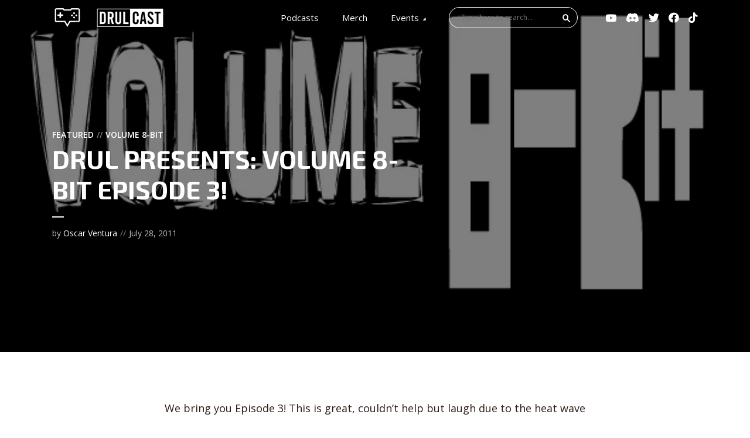

--- FILE ---
content_type: text/html; charset=UTF-8
request_url: https://downrightupleft.com/drul-presents-volume-8-bit-episode-3/
body_size: 18017
content:
<!DOCTYPE html>
<html lang="en-US" class="no-js no-svg">

<head>
	<meta charset="UTF-8">
	<meta http-equiv="x-ua-compatible" content="ie=edge">
	<meta name="viewport" content="width=device-width, initial-scale=1">
	<link rel="profile" href="https://gmpg.org/xfn/11" />
	<title>DRUL Presents: Volume 8&#x2d;Bit Episode 3! | DownRightUpLeft</title>
	<style>img:is([sizes="auto" i], [sizes^="auto," i]) { contain-intrinsic-size: 3000px 1500px }</style>
	
<!-- The SEO Framework by Sybre Waaijer -->
<link rel="canonical" href="https://downrightupleft.com/drul-presents-volume-8-bit-episode-3/" />
<meta name="description" content="We bring you Episode 3! This is great, couldn&rsquo;t help but laugh due to the heat wave we&rsquo;ve been having here in Boston, MA. Great stuff!" />
<meta property="og:type" content="article" />
<meta property="og:locale" content="en_US" />
<meta property="og:site_name" content="DownRightUpLeft" />
<meta property="og:title" content="DRUL Presents: Volume 8&#x2d;Bit Episode 3! | DownRightUpLeft" />
<meta property="og:description" content="We bring you Episode 3! This is great, couldn&rsquo;t help but laugh due to the heat wave we&rsquo;ve been having here in Boston, MA. Great stuff!" />
<meta property="og:url" content="https://downrightupleft.com/drul-presents-volume-8-bit-episode-3/" />
<meta property="og:image" content="https://i0.wp.com/downrightupleft.com/wp-content/uploads/2011/07/v8bit1.jpg?fit=620%2C577&amp;ssl=1" />
<meta property="og:image:width" content="620" />
<meta property="og:image:height" content="577" />
<meta property="article:published_time" content="2011-07-29T01:58:04+00:00" />
<meta property="article:modified_time" content="2018-03-01T09:18:51+00:00" />
<meta name="twitter:card" content="summary_large_image" />
<meta name="twitter:creator" content="@truOZ" />
<meta name="twitter:title" content="DRUL Presents: Volume 8&#x2d;Bit Episode 3! | DownRightUpLeft" />
<meta name="twitter:description" content="We bring you Episode 3! This is great, couldn&rsquo;t help but laugh due to the heat wave we&rsquo;ve been having here in Boston, MA. Great stuff!" />
<meta name="twitter:image" content="https://i0.wp.com/downrightupleft.com/wp-content/uploads/2011/07/v8bit1.jpg?fit=620%2C577&amp;ssl=1" />
<script type="application/ld+json">{"@context":"https://schema.org","@graph":[{"@type":"WebSite","@id":"https://downrightupleft.com/#/schema/WebSite","url":"https://downrightupleft.com/","name":"DownRightUpLeft","description":"Video game podcast, news and reviews","inLanguage":"en-US","potentialAction":{"@type":"SearchAction","target":{"@type":"EntryPoint","urlTemplate":"https://downrightupleft.com/search/{search_term_string}/"},"query-input":"required name=search_term_string"},"publisher":{"@type":"Organization","@id":"https://downrightupleft.com/#/schema/Organization","name":"DownRightUpLeft","url":"https://downrightupleft.com/","logo":{"@type":"ImageObject","url":"https://i0.wp.com/downrightupleft.com/wp-content/uploads/2020/01/cropped-512x-drul20.png?fit=512%2C512&ssl=1","contentUrl":"https://i0.wp.com/downrightupleft.com/wp-content/uploads/2020/01/cropped-512x-drul20.png?fit=512%2C512&ssl=1","width":512,"height":512}}},{"@type":"WebPage","@id":"https://downrightupleft.com/drul-presents-volume-8-bit-episode-3/","url":"https://downrightupleft.com/drul-presents-volume-8-bit-episode-3/","name":"DRUL Presents: Volume 8&#x2d;Bit Episode 3! | DownRightUpLeft","description":"We bring you Episode 3! This is great, couldn&rsquo;t help but laugh due to the heat wave we&rsquo;ve been having here in Boston, MA. Great stuff!","inLanguage":"en-US","isPartOf":{"@id":"https://downrightupleft.com/#/schema/WebSite"},"breadcrumb":{"@type":"BreadcrumbList","@id":"https://downrightupleft.com/#/schema/BreadcrumbList","itemListElement":[{"@type":"ListItem","position":1,"item":"https://downrightupleft.com/","name":"DownRightUpLeft"},{"@type":"ListItem","position":2,"item":"https://downrightupleft.com/category/articles/","name":"Category: Articles"},{"@type":"ListItem","position":3,"item":"https://downrightupleft.com/category/articles/featured/","name":"Category: Featured"},{"@type":"ListItem","position":4,"name":"DRUL Presents: Volume 8&#x2d;Bit Episode 3!"}]},"potentialAction":{"@type":"ReadAction","target":"https://downrightupleft.com/drul-presents-volume-8-bit-episode-3/"},"datePublished":"2011-07-29T01:58:04+00:00","dateModified":"2018-03-01T09:18:51+00:00","author":{"@type":"Person","@id":"https://downrightupleft.com/#/schema/Person/3d4289937ff11009fb7b5940d087c27b","name":"Oscar Ventura","sameAs":"https://twitter.com/truOZ","description":"Oz plays Rocket League and is very bad at it, but at least he tries. As long as there are games to talk about, he&#039;s in his happy place."}}]}</script>
<!-- / The SEO Framework by Sybre Waaijer | 9.56ms meta | 0.30ms boot -->

<link rel='dns-prefetch' href='//stats.wp.com' />
<link rel='dns-prefetch' href='//fonts.googleapis.com' />
<link rel='dns-prefetch' href='//v0.wordpress.com' />
<link rel='preconnect' href='//i0.wp.com' />
<link rel='preconnect' href='//c0.wp.com' />
<link rel="alternate" type="application/rss+xml" title="DownRightUpLeft &raquo; Feed" href="https://downrightupleft.com/feed/" />
<link rel="alternate" type="application/rss+xml" title="DownRightUpLeft &raquo; Comments Feed" href="https://downrightupleft.com/comments/feed/" />
<script type="text/javascript">
/* <![CDATA[ */
window._wpemojiSettings = {"baseUrl":"https:\/\/s.w.org\/images\/core\/emoji\/16.0.1\/72x72\/","ext":".png","svgUrl":"https:\/\/s.w.org\/images\/core\/emoji\/16.0.1\/svg\/","svgExt":".svg","source":{"concatemoji":"https:\/\/downrightupleft.com\/wp-includes\/js\/wp-emoji-release.min.js?ver=6.8.3"}};
/*! This file is auto-generated */
!function(s,n){var o,i,e;function c(e){try{var t={supportTests:e,timestamp:(new Date).valueOf()};sessionStorage.setItem(o,JSON.stringify(t))}catch(e){}}function p(e,t,n){e.clearRect(0,0,e.canvas.width,e.canvas.height),e.fillText(t,0,0);var t=new Uint32Array(e.getImageData(0,0,e.canvas.width,e.canvas.height).data),a=(e.clearRect(0,0,e.canvas.width,e.canvas.height),e.fillText(n,0,0),new Uint32Array(e.getImageData(0,0,e.canvas.width,e.canvas.height).data));return t.every(function(e,t){return e===a[t]})}function u(e,t){e.clearRect(0,0,e.canvas.width,e.canvas.height),e.fillText(t,0,0);for(var n=e.getImageData(16,16,1,1),a=0;a<n.data.length;a++)if(0!==n.data[a])return!1;return!0}function f(e,t,n,a){switch(t){case"flag":return n(e,"\ud83c\udff3\ufe0f\u200d\u26a7\ufe0f","\ud83c\udff3\ufe0f\u200b\u26a7\ufe0f")?!1:!n(e,"\ud83c\udde8\ud83c\uddf6","\ud83c\udde8\u200b\ud83c\uddf6")&&!n(e,"\ud83c\udff4\udb40\udc67\udb40\udc62\udb40\udc65\udb40\udc6e\udb40\udc67\udb40\udc7f","\ud83c\udff4\u200b\udb40\udc67\u200b\udb40\udc62\u200b\udb40\udc65\u200b\udb40\udc6e\u200b\udb40\udc67\u200b\udb40\udc7f");case"emoji":return!a(e,"\ud83e\udedf")}return!1}function g(e,t,n,a){var r="undefined"!=typeof WorkerGlobalScope&&self instanceof WorkerGlobalScope?new OffscreenCanvas(300,150):s.createElement("canvas"),o=r.getContext("2d",{willReadFrequently:!0}),i=(o.textBaseline="top",o.font="600 32px Arial",{});return e.forEach(function(e){i[e]=t(o,e,n,a)}),i}function t(e){var t=s.createElement("script");t.src=e,t.defer=!0,s.head.appendChild(t)}"undefined"!=typeof Promise&&(o="wpEmojiSettingsSupports",i=["flag","emoji"],n.supports={everything:!0,everythingExceptFlag:!0},e=new Promise(function(e){s.addEventListener("DOMContentLoaded",e,{once:!0})}),new Promise(function(t){var n=function(){try{var e=JSON.parse(sessionStorage.getItem(o));if("object"==typeof e&&"number"==typeof e.timestamp&&(new Date).valueOf()<e.timestamp+604800&&"object"==typeof e.supportTests)return e.supportTests}catch(e){}return null}();if(!n){if("undefined"!=typeof Worker&&"undefined"!=typeof OffscreenCanvas&&"undefined"!=typeof URL&&URL.createObjectURL&&"undefined"!=typeof Blob)try{var e="postMessage("+g.toString()+"("+[JSON.stringify(i),f.toString(),p.toString(),u.toString()].join(",")+"));",a=new Blob([e],{type:"text/javascript"}),r=new Worker(URL.createObjectURL(a),{name:"wpTestEmojiSupports"});return void(r.onmessage=function(e){c(n=e.data),r.terminate(),t(n)})}catch(e){}c(n=g(i,f,p,u))}t(n)}).then(function(e){for(var t in e)n.supports[t]=e[t],n.supports.everything=n.supports.everything&&n.supports[t],"flag"!==t&&(n.supports.everythingExceptFlag=n.supports.everythingExceptFlag&&n.supports[t]);n.supports.everythingExceptFlag=n.supports.everythingExceptFlag&&!n.supports.flag,n.DOMReady=!1,n.readyCallback=function(){n.DOMReady=!0}}).then(function(){return e}).then(function(){var e;n.supports.everything||(n.readyCallback(),(e=n.source||{}).concatemoji?t(e.concatemoji):e.wpemoji&&e.twemoji&&(t(e.twemoji),t(e.wpemoji)))}))}((window,document),window._wpemojiSettings);
/* ]]> */
</script>
<style id='wp-emoji-styles-inline-css' type='text/css'>

	img.wp-smiley, img.emoji {
		display: inline !important;
		border: none !important;
		box-shadow: none !important;
		height: 1em !important;
		width: 1em !important;
		margin: 0 0.07em !important;
		vertical-align: -0.1em !important;
		background: none !important;
		padding: 0 !important;
	}
</style>
<link rel='stylesheet' id='wp-block-library-css' href='https://c0.wp.com/c/6.8.3/wp-includes/css/dist/block-library/style.min.css' type='text/css' media='all' />
<style id='classic-theme-styles-inline-css' type='text/css'>
/*! This file is auto-generated */
.wp-block-button__link{color:#fff;background-color:#32373c;border-radius:9999px;box-shadow:none;text-decoration:none;padding:calc(.667em + 2px) calc(1.333em + 2px);font-size:1.125em}.wp-block-file__button{background:#32373c;color:#fff;text-decoration:none}
</style>
<style id='jetpack-sharing-buttons-style-inline-css' type='text/css'>
.jetpack-sharing-buttons__services-list{display:flex;flex-direction:row;flex-wrap:wrap;gap:0;list-style-type:none;margin:5px;padding:0}.jetpack-sharing-buttons__services-list.has-small-icon-size{font-size:12px}.jetpack-sharing-buttons__services-list.has-normal-icon-size{font-size:16px}.jetpack-sharing-buttons__services-list.has-large-icon-size{font-size:24px}.jetpack-sharing-buttons__services-list.has-huge-icon-size{font-size:36px}@media print{.jetpack-sharing-buttons__services-list{display:none!important}}.editor-styles-wrapper .wp-block-jetpack-sharing-buttons{gap:0;padding-inline-start:0}ul.jetpack-sharing-buttons__services-list.has-background{padding:1.25em 2.375em}
</style>
<style id='global-styles-inline-css' type='text/css'>
:root{--wp--preset--aspect-ratio--square: 1;--wp--preset--aspect-ratio--4-3: 4/3;--wp--preset--aspect-ratio--3-4: 3/4;--wp--preset--aspect-ratio--3-2: 3/2;--wp--preset--aspect-ratio--2-3: 2/3;--wp--preset--aspect-ratio--16-9: 16/9;--wp--preset--aspect-ratio--9-16: 9/16;--wp--preset--color--black: #000000;--wp--preset--color--cyan-bluish-gray: #abb8c3;--wp--preset--color--white: #ffffff;--wp--preset--color--pale-pink: #f78da7;--wp--preset--color--vivid-red: #cf2e2e;--wp--preset--color--luminous-vivid-orange: #ff6900;--wp--preset--color--luminous-vivid-amber: #fcb900;--wp--preset--color--light-green-cyan: #7bdcb5;--wp--preset--color--vivid-green-cyan: #00d084;--wp--preset--color--pale-cyan-blue: #8ed1fc;--wp--preset--color--vivid-cyan-blue: #0693e3;--wp--preset--color--vivid-purple: #9b51e0;--wp--preset--color--megaphone-acc: #FF4F00;--wp--preset--color--megaphone-text: #2B1813;--wp--preset--color--megaphone-bg: #ffffff;--wp--preset--color--megaphone-bg-alt-1: #f2f2f2;--wp--preset--color--megaphone-bg-alt-2: #424850;--wp--preset--gradient--vivid-cyan-blue-to-vivid-purple: linear-gradient(135deg,rgba(6,147,227,1) 0%,rgb(155,81,224) 100%);--wp--preset--gradient--light-green-cyan-to-vivid-green-cyan: linear-gradient(135deg,rgb(122,220,180) 0%,rgb(0,208,130) 100%);--wp--preset--gradient--luminous-vivid-amber-to-luminous-vivid-orange: linear-gradient(135deg,rgba(252,185,0,1) 0%,rgba(255,105,0,1) 100%);--wp--preset--gradient--luminous-vivid-orange-to-vivid-red: linear-gradient(135deg,rgba(255,105,0,1) 0%,rgb(207,46,46) 100%);--wp--preset--gradient--very-light-gray-to-cyan-bluish-gray: linear-gradient(135deg,rgb(238,238,238) 0%,rgb(169,184,195) 100%);--wp--preset--gradient--cool-to-warm-spectrum: linear-gradient(135deg,rgb(74,234,220) 0%,rgb(151,120,209) 20%,rgb(207,42,186) 40%,rgb(238,44,130) 60%,rgb(251,105,98) 80%,rgb(254,248,76) 100%);--wp--preset--gradient--blush-light-purple: linear-gradient(135deg,rgb(255,206,236) 0%,rgb(152,150,240) 100%);--wp--preset--gradient--blush-bordeaux: linear-gradient(135deg,rgb(254,205,165) 0%,rgb(254,45,45) 50%,rgb(107,0,62) 100%);--wp--preset--gradient--luminous-dusk: linear-gradient(135deg,rgb(255,203,112) 0%,rgb(199,81,192) 50%,rgb(65,88,208) 100%);--wp--preset--gradient--pale-ocean: linear-gradient(135deg,rgb(255,245,203) 0%,rgb(182,227,212) 50%,rgb(51,167,181) 100%);--wp--preset--gradient--electric-grass: linear-gradient(135deg,rgb(202,248,128) 0%,rgb(113,206,126) 100%);--wp--preset--gradient--midnight: linear-gradient(135deg,rgb(2,3,129) 0%,rgb(40,116,252) 100%);--wp--preset--font-size--small: 14.4px;--wp--preset--font-size--medium: 20px;--wp--preset--font-size--large: 32.4px;--wp--preset--font-size--x-large: 42px;--wp--preset--font-size--normal: 18px;--wp--preset--font-size--huge: 43.2px;--wp--preset--spacing--20: 0.44rem;--wp--preset--spacing--30: 0.67rem;--wp--preset--spacing--40: 1rem;--wp--preset--spacing--50: 1.5rem;--wp--preset--spacing--60: 2.25rem;--wp--preset--spacing--70: 3.38rem;--wp--preset--spacing--80: 5.06rem;--wp--preset--shadow--natural: 6px 6px 9px rgba(0, 0, 0, 0.2);--wp--preset--shadow--deep: 12px 12px 50px rgba(0, 0, 0, 0.4);--wp--preset--shadow--sharp: 6px 6px 0px rgba(0, 0, 0, 0.2);--wp--preset--shadow--outlined: 6px 6px 0px -3px rgba(255, 255, 255, 1), 6px 6px rgba(0, 0, 0, 1);--wp--preset--shadow--crisp: 6px 6px 0px rgba(0, 0, 0, 1);}:where(.is-layout-flex){gap: 0.5em;}:where(.is-layout-grid){gap: 0.5em;}body .is-layout-flex{display: flex;}.is-layout-flex{flex-wrap: wrap;align-items: center;}.is-layout-flex > :is(*, div){margin: 0;}body .is-layout-grid{display: grid;}.is-layout-grid > :is(*, div){margin: 0;}:where(.wp-block-columns.is-layout-flex){gap: 2em;}:where(.wp-block-columns.is-layout-grid){gap: 2em;}:where(.wp-block-post-template.is-layout-flex){gap: 1.25em;}:where(.wp-block-post-template.is-layout-grid){gap: 1.25em;}.has-black-color{color: var(--wp--preset--color--black) !important;}.has-cyan-bluish-gray-color{color: var(--wp--preset--color--cyan-bluish-gray) !important;}.has-white-color{color: var(--wp--preset--color--white) !important;}.has-pale-pink-color{color: var(--wp--preset--color--pale-pink) !important;}.has-vivid-red-color{color: var(--wp--preset--color--vivid-red) !important;}.has-luminous-vivid-orange-color{color: var(--wp--preset--color--luminous-vivid-orange) !important;}.has-luminous-vivid-amber-color{color: var(--wp--preset--color--luminous-vivid-amber) !important;}.has-light-green-cyan-color{color: var(--wp--preset--color--light-green-cyan) !important;}.has-vivid-green-cyan-color{color: var(--wp--preset--color--vivid-green-cyan) !important;}.has-pale-cyan-blue-color{color: var(--wp--preset--color--pale-cyan-blue) !important;}.has-vivid-cyan-blue-color{color: var(--wp--preset--color--vivid-cyan-blue) !important;}.has-vivid-purple-color{color: var(--wp--preset--color--vivid-purple) !important;}.has-black-background-color{background-color: var(--wp--preset--color--black) !important;}.has-cyan-bluish-gray-background-color{background-color: var(--wp--preset--color--cyan-bluish-gray) !important;}.has-white-background-color{background-color: var(--wp--preset--color--white) !important;}.has-pale-pink-background-color{background-color: var(--wp--preset--color--pale-pink) !important;}.has-vivid-red-background-color{background-color: var(--wp--preset--color--vivid-red) !important;}.has-luminous-vivid-orange-background-color{background-color: var(--wp--preset--color--luminous-vivid-orange) !important;}.has-luminous-vivid-amber-background-color{background-color: var(--wp--preset--color--luminous-vivid-amber) !important;}.has-light-green-cyan-background-color{background-color: var(--wp--preset--color--light-green-cyan) !important;}.has-vivid-green-cyan-background-color{background-color: var(--wp--preset--color--vivid-green-cyan) !important;}.has-pale-cyan-blue-background-color{background-color: var(--wp--preset--color--pale-cyan-blue) !important;}.has-vivid-cyan-blue-background-color{background-color: var(--wp--preset--color--vivid-cyan-blue) !important;}.has-vivid-purple-background-color{background-color: var(--wp--preset--color--vivid-purple) !important;}.has-black-border-color{border-color: var(--wp--preset--color--black) !important;}.has-cyan-bluish-gray-border-color{border-color: var(--wp--preset--color--cyan-bluish-gray) !important;}.has-white-border-color{border-color: var(--wp--preset--color--white) !important;}.has-pale-pink-border-color{border-color: var(--wp--preset--color--pale-pink) !important;}.has-vivid-red-border-color{border-color: var(--wp--preset--color--vivid-red) !important;}.has-luminous-vivid-orange-border-color{border-color: var(--wp--preset--color--luminous-vivid-orange) !important;}.has-luminous-vivid-amber-border-color{border-color: var(--wp--preset--color--luminous-vivid-amber) !important;}.has-light-green-cyan-border-color{border-color: var(--wp--preset--color--light-green-cyan) !important;}.has-vivid-green-cyan-border-color{border-color: var(--wp--preset--color--vivid-green-cyan) !important;}.has-pale-cyan-blue-border-color{border-color: var(--wp--preset--color--pale-cyan-blue) !important;}.has-vivid-cyan-blue-border-color{border-color: var(--wp--preset--color--vivid-cyan-blue) !important;}.has-vivid-purple-border-color{border-color: var(--wp--preset--color--vivid-purple) !important;}.has-vivid-cyan-blue-to-vivid-purple-gradient-background{background: var(--wp--preset--gradient--vivid-cyan-blue-to-vivid-purple) !important;}.has-light-green-cyan-to-vivid-green-cyan-gradient-background{background: var(--wp--preset--gradient--light-green-cyan-to-vivid-green-cyan) !important;}.has-luminous-vivid-amber-to-luminous-vivid-orange-gradient-background{background: var(--wp--preset--gradient--luminous-vivid-amber-to-luminous-vivid-orange) !important;}.has-luminous-vivid-orange-to-vivid-red-gradient-background{background: var(--wp--preset--gradient--luminous-vivid-orange-to-vivid-red) !important;}.has-very-light-gray-to-cyan-bluish-gray-gradient-background{background: var(--wp--preset--gradient--very-light-gray-to-cyan-bluish-gray) !important;}.has-cool-to-warm-spectrum-gradient-background{background: var(--wp--preset--gradient--cool-to-warm-spectrum) !important;}.has-blush-light-purple-gradient-background{background: var(--wp--preset--gradient--blush-light-purple) !important;}.has-blush-bordeaux-gradient-background{background: var(--wp--preset--gradient--blush-bordeaux) !important;}.has-luminous-dusk-gradient-background{background: var(--wp--preset--gradient--luminous-dusk) !important;}.has-pale-ocean-gradient-background{background: var(--wp--preset--gradient--pale-ocean) !important;}.has-electric-grass-gradient-background{background: var(--wp--preset--gradient--electric-grass) !important;}.has-midnight-gradient-background{background: var(--wp--preset--gradient--midnight) !important;}.has-small-font-size{font-size: var(--wp--preset--font-size--small) !important;}.has-medium-font-size{font-size: var(--wp--preset--font-size--medium) !important;}.has-large-font-size{font-size: var(--wp--preset--font-size--large) !important;}.has-x-large-font-size{font-size: var(--wp--preset--font-size--x-large) !important;}
:where(.wp-block-post-template.is-layout-flex){gap: 1.25em;}:where(.wp-block-post-template.is-layout-grid){gap: 1.25em;}
:where(.wp-block-columns.is-layout-flex){gap: 2em;}:where(.wp-block-columns.is-layout-grid){gap: 2em;}
:root :where(.wp-block-pullquote){font-size: 1.5em;line-height: 1.6;}
</style>
<link rel='stylesheet' id='aalb_basics_css-css' href='https://downrightupleft.com/wp-content/plugins/amazon-associates-link-builder/css/aalb_basics.css?ver=1.9.3' type='text/css' media='all' />
<link rel='stylesheet' id='meks-app-block-frontend-css-css' href='https://downrightupleft.com/wp-content/plugins/meks-audio-player/assets/css/blocks.style.css?ver=1.3' type='text/css' media='all' />
<link rel='stylesheet' id='mks_shortcodes_fntawsm_css-css' href='https://downrightupleft.com/wp-content/plugins/meks-flexible-shortcodes/css/font-awesome/css/font-awesome.min.css?ver=1.3.8' type='text/css' media='screen' />
<link rel='stylesheet' id='mks_shortcodes_simple_line_icons-css' href='https://downrightupleft.com/wp-content/plugins/meks-flexible-shortcodes/css/simple-line/simple-line-icons.css?ver=1.3.8' type='text/css' media='screen' />
<link rel='stylesheet' id='mks_shortcodes_css-css' href='https://downrightupleft.com/wp-content/plugins/meks-flexible-shortcodes/css/style.css?ver=1.3.8' type='text/css' media='screen' />
<link rel='stylesheet' id='shutter-0-css' href='https://downrightupleft.com/wp-content/plugins/nextgen-gallery/static/Lightbox/shutter/shutter.css?ver=3.59.12' type='text/css' media='all' />
<link rel='stylesheet' id='megaphone-fonts-css' href='https://fonts.googleapis.com/css?family=Open+Sans%3Aregular%2C600%7CExo+2%3A700&#038;ver=1.1' type='text/css' media='all' />
<link rel='stylesheet' id='megaphone-main-css' href='https://downrightupleft.com/wp-content/themes/megaphone/assets/css/min.css?ver=1.1' type='text/css' media='all' />
<style id='megaphone-main-inline-css' type='text/css'>
body,#cancel-comment-reply-link{color: #2B1813;background: #ffffff;}body,#cancel-comment-reply-link,.meks-ap{font-family: 'Open Sans', Arial, sans-serif;font-weight: 400;font-style: normal;}h1,h2,h3,h4,h5,h6,.h1,.h2,.h3,.h4,.h5,.h6,.h7,.h8,.fn,p.has-drop-cap:not(:focus)::first-letter{font-family: 'Exo 2', Arial, sans-serif;font-weight: 700;font-style: normal;}h1,h2,h3,h4,h5,h6,.h1,.h2,.h3,.h4,.h5,.h6,.has-large-font-size{color: #2B1813;}.entry-title a,.show-title a{color: #2B1813;}.meta-sponsored span{color: #FF4F00; }.megaphone-overlay .meta-sponsored span{color: #FFF; }body{font-size:1.6rem;}.megaphone-header{font-size:1.5rem;}h1, .h1{font-size:2.6rem;}h2, .h2,.has-large-font-size,.has-huge-font-size, .has-larger-font-size{font-size:2.4rem;}h3, .h3{font-size:2.2rem;}h4, .h4{font-size:2rem;}h5, .h5{font-size:1.8rem;}h6, .h6,.megaphone-show .megaphone-shows-list-small .entry-title {font-size:1.6rem;}.megaphone-items .megaphone-shows-list-medium .entry-title{font-size:1.8rem;}.h7{font-size: 2rem;}.h8,.section-content .megaphone-menu-subscribe .header-el-label{font-size: 1.6rem;}.section-title{font-size: 2rem;}.h0{font-size:3rem;}.author-header .text-small,.text-small {font-size: 1.2rem;}.widget-title,.author-header .h8,.mks_author_widget h3{font-size:1.8rem; }.archive-label{font-size: 1.6rem;}.entry-content .meks_ess_share_label h5{font-size:1.4rem; }.widget{font-size:1.6rem;}.header-mobile>.container{height: 60px;}.megaphone-player-paceholder-big .megaphone-placeholder-title,.megaphone-player-paceholder-medium .megaphone-placeholder-title{font-size: 1.8rem;}.megaphone-placeholder-label{color: #2B1813;}.megaphone-button,input[type="submit"],input[type="button"],button[type="submit"],.megaphone-pagination a,ul.page-numbers a,.meks-instagram-follow-link .meks-widget-cta,.mks_autor_link_wrap a,.mks_read_more a,.paginated-post-wrapper a,.entry-content .megaphone-button,.megaphone-pagination a, .page-numbers.current{font-size: 1.2rem;}.header-sticky-main > .container{height: 60px;}.megaphone-menu-action .mf{font-size:2.4rem;}@media (min-width: 374px){ }@media (min-width: 600px){ .header-mobile>.container{height: 80px;}body.megaphone-header-indent .megaphone-header + .megaphone-section{margin-top: -80px;}body.megaphone-header-indent .megaphone-header + .megaphone-section .overlay-container{padding-top: 50px;}.header-sticky-main > .container{height: 70px;}.megaphone-placeholder-label{color: #FF4F00; }.megaphone-button,input[type="submit"],input[type="button"],button[type="submit"],.megaphone-pagination a,ul.page-numbers a,.meks-instagram-follow-link .meks-widget-cta,.mks_autor_link_wrap a,.mks_read_more a,.paginated-post-wrapper a,.entry-content .megaphone-button,.megaphone-pagination a, .page-numbers.current{font-size: 1.4rem;}.widget-title,.author-header .h8,.mks_author_widget h3{font-size:2.0rem; }.archive-label{font-size: 1.6rem;}}@media (max-width: 374px){.megaphone-overlay .h1,.megaphone-overlay .h2,.megaphone-overlay .h3,.megaphone-overlay .h4,.megaphone-overlay .h5{font-size: 2.2rem;}}@media (max-width: 600px){ .megaphone-layout-c .h4,.megaphone-layout-d .h5,.megaphone-layout-e .h4{font-size: 2.2rem;}.megaphone-layout-f .h4{font-size:1.6rem;}}@media (min-width: 600px) and (max-width: 900px){ .h0{font-size:4.6rem;}h1, .h1{font-size:4rem;}h2, .h2{font-size:3.2rem;}h3, .h3{font-size:2.8rem;}h4, .h4,.wp-block-cover .wp-block-cover-image-text,.wp-block-cover .wp-block-cover-text,.wp-block-cover h2,.wp-block-cover-image .wp-block-cover-image-text,.wp-block-cover-image .wp-block-cover-text,.wp-block-cover-image h2{font-size:2.4rem;}h5, .h5{font-size:2rem;}h6, .h6,.megaphone-show .megaphone-shows-list-small .entry-title{font-size:1.8rem;}.section-title {font-size:2.8rem;}.megaphone-site-branding .site-title.logo-img-none{font-size: 3rem;}.megaphone-layout-c .h4,.megaphone-layout-d .h5,.megaphone-layout-e .h4{ font-size: 2.8rem;}.megaphone-layout-f .h4{font-size:2.4rem;}}@media (min-width: 900px){ body{font-size:1.8rem;}.h0{font-size:5.8rem;} h1, .h1{font-size:5.6rem;}h2, .h2{font-size:4.4rem;}h3, .h3{font-size:3.8rem;}h4, .h4{font-size:3.0rem;}h5, .h5,.header-sticky-main .h4{font-size:2.4rem;}h6, .h6,.megaphone-show .megaphone-shows-list-medium .entry-title{font-size: 2.0rem;}.section-title{font-size:2.4rem;}.paragraph-small,.text-small {font-size:1.6rem;}.megaphone-shows-list-small .entry-title{font-size: 1.4rem;}.megaphone-shows-list-medium .entry-title{font-size: 1.8rem;}.header-sticky-main > .container{height: 80px;}.megaphone-show .megaphone-shows-list-small .entry-title{font-size:1.8rem;}.megaphone-show-d.megaphone-show .megaphone-shows-list-small .entry-title{font-size:1.6rem;}body.megaphone-header-indent .megaphone-header + .megaphone-section{margin-top: -59px;}body.megaphone-header-indent .megaphone-header + .megaphone-section .overlay-container{padding-top: 29.5px;}}@media (max-width: 599px){ .megaphone-layout-a .entry-content,.megaphone-layout-b .entry-content,.megaphone-layout-c .entry-content,.megaphone-layout-e .entry-content{font-size:1.6rem;}}.megaphone-header{font-family: 'Open Sans', Arial, sans-serif;font-weight: 400;font-style: normal;}.header-top{background-color: #f2f2f2;color: #2B1813;font-size: 1.4rem;}.header-top .sub-menu{background-color: #f2f2f2;}.header-top a{color: #2B1813;}.header-top li:hover > a{color: #FF4F00;}.header-top .container {height: 35px;}.megaphone-menu-action .search-form button[type=submit],.widget_search button[type=submit] {background: 0 0;border: none;color: #2B1813; }.megaphone-menu-action .search-form button[type=submit]:hover{border: none; color: #FF4F00; }.widget_search button[type=submit]:hover{color: #FF4F00; }.header-middle,.header-middle .sub-menu{background-color: #ffffff;}.megaphone-header ul.megaphone-menu .megaphone-mega-menu .megaphone-menu-posts>li a{color: #2B1813;}.megaphone-header ul.megaphone-menu .megaphone-mega-menu .megaphone-menu-posts>li a:hover{color: #ff4f00;}.header-middle,.header-middle a,.header-mobile .megaphone-menu-action a,.header-middle ul.megaphone-menu .megaphone-mega-menu .menu-item-has-children:hover > a{color: #2B1813;}.header-middle a:hover,.header-mobile .megaphone-menu-action a:hover,.megaphone-modal-close:hover{color: #ff4f00;}.header-middle li:hover > a,.header-middle .current-menu-item > a,.header-middle .current-menu-parent > a {color: #ff4f00;}.header-middle > .container {height: 59px;}.header-middle .megaphone-menu-donate li a,.header-middle .megaphone-menu-donate .empty-list a{border-color: #2B1813;}.header-middle .megaphone-menu-donate li a:hover,.header-middle .megaphone-menu-donate .empty-list a:hover,.megaphone-header-indent .header-middle .megaphone-menu-donate li a:hover{border-color: #ff4f00; color: #ff4f00;}.header-bottom,.header-bottom .sub-menu{background-color: #f6f6f6;}.header-bottom,.header-bottom a{color: #2B1813; }.header-bottom li:hover > a,.header-bottom .current-menu-item > a,.header-bottom .current-menu-parent > a{color: #ff4f00; }.header-bottom > .container{height: 60px;}.header-bottom .megaphone-menu-donate li a,.header-bottom .megaphone-menu-donate .empty-list a{border-color: #2B1813;}.header-bottom .megaphone-menu-donate li a:hover,.header-bottom .megaphone-menu-donate .empty-list a:hover{border-color: #ff4f00; color: #ff4f00;}.header-sticky,.header-sticky .sub-menu{background-color: #ffffff;}.header-sticky,.header-sticky a{color: #2B1813; }.header-sticky li:hover > a,.header-sticky .current-menu-item > a,.header-sticky .current-menu-parent > a{color: #ff4f00; }.header-sticky .megaphone-menu-donate li a,.header-sticky .megaphone-menu-donate .empty-list a{border-color: #2B1813;}.header-sticky .megaphone-menu-donate li a:hover,.header-sticky .megaphone-menu-donate .empty-list a:hover{border-color: #ff4f00; color: #ff4f00;}.widget .current-menu-item > a,.widget .current-menu-parent > a{color: #FF4F00;}@media (min-width: 900px) and (max-width: 1050px){.header-middle > .container {height: 100px;}.header-bottom > .container,.header-bottom-slots {height: 50px;}}a,.placeholder-slot-r .entry-episode{color: #FF4F00;}.megaphone-archive-no-image .overlay-container .archive-label,.archive-label{color: #2B1813;}.entry-content a{color: #2B1813;border-color: #FF4F00;}.entry-content a:hover,.entry-summary > span{color: #FF4F00;}.megaphone-hidden-content{max-height: 700px;}.megaphone-menu-donate li a,.megaphone-menu-donate .empty-list a{border-color: #2B1813;}.megaphone-menu-donate li a:hover,.megaphone-menu-donate .empty-list a:hover{border-color: #FF4F00; color: #FF4F00;}.overlay-container .archive-label{color: #FFF;}.megaphone-bg-alt-1{background-color: #f2f2f2;}.megaphone-bg-alt-2 {background-color: #424850}.megaphone-modal{background:#FFF;}.megaphone-overlay-fallback{background-color: #2B1813; }.megaphone-modal .megaphone-menu-social li a:hover, .meks_ess a:hover {background: #2B1813;}.megaphone-button,input[type="submit"],input[type="button"],button[type="submit"],.megaphone-pagination a,ul.page-numbers a,.meks-instagram-follow-link .meks-widget-cta,.widget .mks_autor_link_wrap a,.widget .mks_read_more a,.paginated-post-wrapper a,.entry-content .megaphone-button,#cancel-comment-reply-link,.comment-reply-link,.megaphone-buttons .megaphone-menu-subscribe a,.megaphone-menu-donate a,.entry-category a,.entry-category .meta-item,.episode-item,.header-el-label,.megaphone-link-special,.entry-episode,.link-uppercase,.archive-label,.wp-block-button .wp-block-button__link,.placeholder-slot-r .megaphone-placeholder-title{font-family: 'Open Sans', Arial, sans-serif;font-weight: 600;font-style: normal; }.megaphone-button,input[type="submit"],input[type="button"],button[type="submit"],.megaphone-pagination a,ul.page-numbers a,.meks-instagram-follow-link .meks-widget-cta,.widget .mks_autor_link_wrap a,.widget .mks_read_more a,.paginated-post-wrapper a,.entry-content .megaphone-button,#cancel-comment-reply-link,.comment-reply-link{background: #FF4F00;color: #fff;}.megaphone-button:hover,input[type="submit"]:hover,input[type="button"]:hover,button[type="submit"]:hover,.megaphone-pagination a:hover,.meks-instagram-follow-link .meks-widget-cta:hover,.widget .mks_autor_link_wrap a:hover,.widget .mks_read_more a:hover,.paginated-post-wrapper a:hover,.entry-content .megaphone-button:hover,ul.page-numbers a:hover {background: #2B1813;color: #fff;}.megaphone-button-hollow:hover,.comment-reply-link:hover,.megaphone-button-circle:hover,#cancel-comment-reply-link:hover,button.megaphone-button-hollow:hover,.megaphone-modal.search-alt button[type=submit]:hover,.search-alt button[type="submit"]:hover{background: 0 0;border-color: #FF4F00;color: #FF4F00;}.megaphone-button-circle{border: 1px solid #2B1813;color: #2B1813;}.megaphone-button-hollow,.comment-reply-link,#cancel-comment-reply-link,button.megaphone-button-hollow,.megaphone-modal.search-alt button[type=submit],.search-alt button[type="submit"]{background: transparent;border: 1px solid #2B1813;color: #2B1813;}.megaphone-buttons .megaphone-menu-subscribe li a{color: #2B1813;}.megaphone-buttons .megaphone-menu-subscribe li a:hover{color: #FF4F00;}.megaphone-overlay .megaphone-button{background: #FFF;color: #333;border: none;}.megaphone-overlay .megaphone-button-hollow,.megaphone-subscribe-indented .megaphone-buttons .megaphone-menu-subscribe a{background: transparent;color: #FFF;}.megaphone-overlay .megaphone-button:hover{color: #FFF;background: #FF4F00;}.megaphone-overlay .entry-category a:hover,.megaphone-placeholder-title a:hover{color: #FF4F00; }.megaphone-show-more:before{background: -webkit-gradient(linear,left top,left bottom,from(rgba(255,255,255,0)),to(#ffffff));background: linear-gradient(to bottom,rgba(255,255,255,0) 0,#ffffff 100%);}.section-title + a,.section-subnav a,.megaphone-link-special,.section-title + a:before{color: #2B1813;}.section-title + a:hover,.megaphone-link-special:hover{color: #FF4F00; }.section-title:before{background: #FF4F00;}.section-title-gray:before{background: rgba(43,24,19,0.07); }.entry-category a,.entry-meta a:hover,.megaphone-show-header .entry-episode,.entry-title a:hover,.show-title a:hover,.author-header a:hover,.author-header a:hover,.fn a:hover,.section-subnav a:hover,.entry-tags a:hover,.tagcloud a:hover,.megaphone-show .shows-title a:hover,.megaphone-overlay .megaphone-breadcrumbs a:hover,.megaphone-breadcrumbs a{color: #FF4F00;}.entry-category a:hover,.megaphone-show .shows-title a,.megaphone-breadcrumbs a:hover,.megaphone-sidebar-branding a{color: #2B1813;}.entry-tags a,.tagcloud a{background: #F3F3F3;color: #2B1813;}.tagcloud a {background: rgba(43,24,19,0.07); }.entry-category a:before{color: rgba(43,24,19,0.5);}.entry-meta .meta-item,.comment-metadata a,.entry-category .meta-item,.megaphone-breadcrumbs{color: rgba(43,24,19,0.5);}.entry-meta .meta-item::before,.entry-category a:before, .entry-category .meta-sponsored + .meta-item:before,.megaphone-show-header .meta-sponsored + .entry-episode:before{color: rgba(43,24,19,0.5);}.megaphone-overlay .entry-meta .meta-item::before,.megaphone-overlay .entry-category a:before, .megaphone-overlay .entry-category .meta-sponsored + .meta-item:before,.megaphone-overlay .megaphone-show-header .meta-sponsored + .entry-episode:before{color: rgba(255,255,255,0.5);}.entry-meta a,.author-header a,.author-header a,.fn a{color: #2B1813; }.entry-media .entry-episode,.episode-item{color: #FFF;}.megaphone-triangle{border-color: transparent transparent #FF4F00 transparent;}.megaphone-triangle-after{border-color: #FF4F00 transparent transparent transparent;}.megaphone-triangle:before{background-color: #FF4F00; }.double-bounce1, .double-bounce2{background-color: #FF4F00;}.megaphone-pagination .page-numbers.current,.paginated-post-wrapper .current,ul.page-numbers .current{background-color: rgba(43,24,19,0.1); color: #2B1813;}.megaphone-button.disabled,.megaphone-button.disabled:hover{background-color: rgba(43,24,19,0.1); color: #2B1813;pointer-events: none;}.megaphone-ellipsis div{background-color: #FF4F00; }.megaphone-no-image .entry-media{background-color: rgba(43,24,19,0.1); }.megaphone-show-episode-number{background-color: #ffffff; color: #2B1813;}.megaphone-show-episode-number strong{color: #FF4F00;}.megaphone-show .entry-media{background-color: #FF4F00; }.player-paceholder .megaphone-placeholder-title{color: #2B1813; }.wa-layout-3 .player-paceholder .megaphone-button-play,.wa-layout-3 .player-paceholder .megaphone-placeholder-title a,.single-layout-5 .player-paceholder .megaphone-button-play,.single-layout-5 .player-paceholder .megaphone-placeholder-title{color: #2B1813;}.player-paceholder .megaphone-button-play,.player-paceholder .megaphone-placeholder-title a{color: #2B1813; }.megaphone-button-play:hover,.player-paceholder .megaphone-placeholder-title a:hover,.wa-layout-3 .player-paceholder.player-paceholder-medium a:hover{color: #FF4F00;}.megaphone-play-current:hover a,.megaphone-play-current:hover .megaphone-placeholder-title,.megaphone-play-current:hover .megaphone-button-play-medium{color: #FF4F00;}.megaphone-shows-list .megaphone-button-play{color: #2B1813;}.megaphone-shows-list .megaphone-button-play:hover{color: #FF4F00;}body .meks-ap,body .meks-ap-player,body .meks-ap-player iframe {height: 94px; }body .meks-ap-collapsed,.megaphone-player-hidden .meks-ap{bottom: -94px; }.meks-ap-slot-l{background-color: #FF4F00;color:#fff; }.meks-ap-title{color:#fff; }.megaphone-player-action .megaphone-menu-subscribe a{color: #2B1813;}.meks-ap-player .mejs-volume-current{background-color: #FF4F00; }.meks-ap-player .mejs-volume-handle{background: 0 0;}.meks-ap-toggle.meks-ap-bg{background-color: rgba(43,24,19,0.5);}.meks-ap-player .mejs__speed-selected, .meks-ap-player .mejs-speed-selected,.meks-ap .mejs-speed-selector-label:hover,.megaphone-player-action .megaphone-menu-subscribe a:hover,.megaphone-player-action .megaphone-share-wrapper .meks_ess a:hover{color: #FF4F00;}.megaphone-player-action .mejs-button:hover > button{color: #2B1813;}.widget-inside,.widget-inside.megaphone-bg-alt-1{background-color: #f2f2f2;color: #2B1813; }.widget a{color: #2B1813;}.widget li{color: rgba(43,24,19,0.5); }.widget a:hover{color: #FF4F00;}.widget-inside.megaphone-bg-alt-2{background-color: #424850;color: #fff; }.widget-inside.megaphone-bg-alt-2 p,.widget-inside.megaphone-bg-alt-2 .widget-title,.widget-inside.megaphone-bg-alt-2 a{color: #fff;}.megaphone-bg-alt-2 .widget-inside.megaphone-bg-alt-2 p,.megaphone-bg-alt-2 .widget-inside.megaphone-bg-alt-2 .widget-title,.megaphone-bg-alt-2 .widget-inside.megaphone-bg-alt-2 a {color: #fff; }.megaphone-bg-alt-1 .widget-inside.megaphone-bg-alt-1:after{background-color: rgba(43,24,19,0.05); }.megaphone-bg-alt-2 .widget-inside.megaphone-bg-alt-2:after{background-color: rgba(255,255,255,0.05);}.megaphone-bg-alt-2 input[type="text"], .megaphone-bg-alt-2 input[type="email"], .megaphone-bg-alt-2 input[type="url"], .megaphone-bg-alt-2 input[type="password"], .megaphone-bg-alt-2 input[type="search"], .megaphone-bg-alt-2 input[type="number"], .megaphone-bg-alt-2 select, .megaphone-bg-alt-2 textarea{border-color:rgba(255,255,255,0.2);}ul.mks_social_widget_ul li a:hover{background-color: #2B1813;}.widget_calendar #today a{color: #fff;}.widget_calendar #today a{}.rssSummary,.widget-title .rsswidget{color: #120E0D;}.widget .count,.wp-block-archives .count,.wp-block-categories .count{background-color: #FF4F00;color: #fff; }.widget_categories ul li a,.widget_archive ul li a{color: #2B1813; }.widget_categories ul li a:hover,.widget_archive ul li a:hover{color: #FF4F00; }.megaphone-duotone-overlay .entry-media::before{background-color: #FF4F00;}.section-content.alignfull + .megaphone-bg-alt-1{box-shadow: -526px 0 0 #f2f2f2, -1052px 0 0 #f2f2f2,526px 0 0 #f2f2f2, 1052px 0 0 #f2f2f2; }input[type="text"],input[type="email"],input[type="url"],input[type="password"],input[type="search"],input[type="number"],input[type="tel"],input[type="range"],input[type="date"],input[type="month"],input[type="week"],input[type="time"],input[type="datetime"],input[type="datetime-local"],input[type="color"],select,textarea{border: 1px solid rgba(43,24,19,0.1);}.megaphone-footer .container + .container .megaphone-copyright {border-top: 1px solid rgba(255,255,255,0.1);}.megaphone-goto-top,.megaphone-goto-top:hover{background-color: #2B1813; color: #ffffff; }.megaphone-header .site-title a{ text-transform: uppercase;}.site-description{ text-transform: none;}.megaphone-header li a{ text-transform: none;}.megaphone-header .header-top, .megaphone-header .header-top li a{ text-transform: none;}.widget-title, .megaphone-footer .widget-title{ text-transform: uppercase;}.section-title{ text-transform: uppercase;}.entry-title, .meks-ap-title{ text-transform: uppercase;}h1, h2, h3, h4, h5, h6, .fn, .h7, .h8{ text-transform: uppercase;}.megaphone-menu-donate li a,.megaphone-buttons .megaphone-menu-subscribe li a,.megaphone-button, input[type="submit"], input[type="button"], button[type="submit"], .megaphone-pagination a, ul.page-numbers a, ul.page-numbers .current, .comment-reply-link, #cancel-comment-reply-link, .meks-instagram-follow-link .meks-widget-cta, .mks_autor_link_wrap a, .mks_read_more a, .paginated-post-wrapper a, .entry-content .megaphone-button, .megaphone-subscribe .empty-list a, .megaphone-menu-donate .empty-list a, .link-uppercase, .megaphone-link-special, .entry-tags a, .entry-category a, .entry-category .meta-item,.megaphone-buttons .megaphone-menu-subscribe .header-el-label,.placeholder-slot-r .megaphone-placeholder-title{text-transform: uppercase;}@media(min-width: 900px){.has-small-font-size{ font-size: 1.4rem;}.has-normal-font-size{ font-size: 1.8rem;}.has-large-font-size{ font-size: 3.2rem;}.has-huge-font-size{ font-size: 4.3rem;}}.has-megaphone-acc-background-color{ background-color: #FF4F00;}.has-megaphone-acc-color{ color: #FF4F00;}.has-megaphone-text-background-color{ background-color: #2B1813;}.has-megaphone-text-color{ color: #2B1813;}.has-megaphone-bg-background-color{ background-color: #ffffff;}.has-megaphone-bg-color{ color: #ffffff;}.has-megaphone-bg-alt-1-background-color{ background-color: #f2f2f2;}.has-megaphone-bg-alt-1-color{ color: #f2f2f2;}.has-megaphone-bg-alt-2-background-color{ background-color: #424850;}.has-megaphone-bg-alt-2-color{ color: #424850;}.megaphone-footer{background-color: #42484F;color: #FFF;font-size: 1.6rem;}.megaphone-footer a{color: #FFF;}.megaphone-footer a:hover{color: #FF4F00;}.megaphone-footer .widget-title{color: #FFF;}.megaphone-footer .tagcloud a {background: rgba(255,255,255,0.2);color: #FFF;}.megaphone-footer-widgets + .megaphone-copyright{border-top: 1px solid rgba(255,255,255,0.1);}.megaphone-bg-alt-1 + .megaphone-bg-alt-1 .megaphone-section-separator{border-top: 1px solid rgba(43,24,19,0.1);}.megaphone-footer .widget .count,.megaphone-footer .widget_categories li a,.megaphone-footer .widget_archive li a,.megaphone-footer .widget .megaphone-accordion-nav,.megaphone-footer table,.megaphone-footer .widget-title .rsswidget,.megaphone-footer .widget li{color: #FFF;}.megaphone-footer select{color: #42484F;}.footer-divider{border-top: 1px solid rgba(255,255,255,0.1);}.megaphone-footer .rssSummary,.megaphone-footer .widget p{color: #FFF;}.megaphone-empty-message{background-color: rgba(43,24,19,0.1); }.megaphone-footer input[type="text"], .megaphone-footer input[type="email"], .megaphone-footer input[type="url"], .megaphone-footer input[type="password"], .megaphone-footer input[type="search"], .megaphone-footer input[type="number"], .megaphone-footer input[type="tel"], .megaphone-footer input[type="range"], .megaphone-footer input[type="date"], .megaphone-footer input[type="month"], .megaphone-footer input[type="week"],.megaphone-footer input[type="time"], .megaphone-footer input[type="datetime"], .megaphone-footer input[type="datetime-local"], .megaphone-footer input[type="color"], .megaphone-footer textarea{border-color: rgba(255,255,255,0.8);}.megaphone-footer .megaphone-button-hollow, .megaphone-footer .megaphone-subscribe-menu li a, .megaphone-footer .megaphone-modal.search-alt button[type=submit], .megaphone-footer .search-alt button[type="submit"]{border-color: rgba(255,255,255,0.8);color: #FFF; }.megaphone-footer .megaphone-button-hollow:hover, .megaphone-footer .megaphone-subscribe-menu li a:hover, .megaphone-footer .megaphone-modal.search-alt button[type=submit]:hover, .megaphone-footer .search-alt button[type="submit"]:hover{border-color: rgba(255,79,0,0.8);color: #FF4F00; }.megaphone-footer .megaphone-button:hover, .megaphone-footer input[type="submit"]:hover, .megaphone-footer input[type="button"]:hover, .megaphone-footer button[type="submit"]:hover, .megaphone-footer .meks-instagram-follow-link .meks-widget-cta:hover, .megaphone-footer .widget .mks_autor_link_wrap a:hover, .megaphone-footer .widget .mks_read_more a:hover,.megaphone-footer ul.mks_social_widget_ul li a:hover{background-color: #FFF;color: #42484F;}.megaphone-footer ul.mks_social_widget_ul li a:hover:before{color: #42484F;}.megaphone-footer .widget li,.megaphone-footer .rss-date{color: rgba(255,255,255,0.5); }.megaphone-footer .tagcloud a:hover{color: #FF4F00;}tr {border-bottom: 1px solid rgba(43,24,19,0.1);}.wp-block-table.is-style-stripes tr:nth-child(odd){background-color: rgba(43,24,19,0.1);}.wp-block-button .wp-block-button__link{background-color: #FF4F00; color: #ffffff;}.wp-block-button .wp-block-button__link:hover{background-color: #2B1813;color: #ffffff;}body .wp-block-button .wp-block-button__link.has-background:hover{background-color: #2B1813 !important;color: #ffffff; }.wp-block-button.is-style-outline .wp-block-button__link{border: 1px solid #2B1813;color: #2B1813;}.wp-block-button.is-style-outline .wp-block-button__link:hover{border: 1px solid #FF4F00; color: #FF4F00; background: 0 0; }.is-style-outline .wp-block-button__link {background: 0 0;color:#FF4F00;border: 2px solid currentcolor;}.wp-block-quote:before{background-color: rgba(43,24,19,0.07);}.wp-block-pullquote:not(.is-style-solid-color){color: #2B1813;border-color: #FF4F00;}.wp-block-pullquote{background-color: #FF4F00;color: #ffffff; }.megaphone-sidebar-none .wp-block-pullquote.alignfull.is-style-solid-color{box-shadow: -526px 0 0 #FF4F00, -1052px 0 0 #FF4F00,526px 0 0 #FF4F00, 1052px 0 0 #FF4F00; }.entry-content > pre,.entry-content > code,.entry-content > p code,.comment-content > pre,.comment-content > code,.comment-content > p code{background-color: rgba(43,24,19,0.05);font-size: 1.4rem;}.wp-block-separator{background-color: rgba(43,24,19,0.05);}.wp-block-tag-cloud a{background-color: #f2f2f2;color: #2B1813;}.wp-block-rss__item-author, .wp-block-rss__item-publish-date{color: #2B1813; }.wp-block-calendar tfoot a{color: #2B1813; }.wp-block-latest-comments__comment-meta,.wp-block-latest-posts__post-date{color: rgba(43,24,19,0.5); }.megaphone-header-indent .megaphone-header + .megaphone-section{margin-top: -60px;}.megaphone-header-indent .megaphone-header + .megaphone-section .overlay-container{padding-top: 40px;}.megaphone-header-indent .header-middle, .megaphone-header-indent .header-middle nav > ul > li > a, .megaphone-header-indent .header-mobile .megaphone-menu-action a,.megaphone-header-indent .header-middle .megaphone-menu-action a,.megaphone-header-indent .header-middle .megaphone-menu-social a,.megaphone-header-indent .header-middle .megaphone-menu-subscribe a,.megaphone-header-indent .header-middle .list-reset a,.megaphone-header-indent .header-middle .site-title a{color: #FFF;}.megaphone-header-indent .header-middle .megaphone-menu-donate li a, .megaphone-header-indent .header-middle .megaphone-menu-donate .empty-list a,.megaphone-header-indent .header-middle .megaphone-search li .search-alt input[type=text],.megaphone-header-indent .header-mobile .megaphone-menu-action a{color: #FFF;border-color: #FFF;}.megaphone-header-indent .header-middle nav > ul > li:hover > a,.megaphone-header-indent .header-middle .site-title a:hover{color: #ff4f00; }.megaphone-menu-action .search-form button[type=submit]{color: #FFF;}.megaphone-show{background-color: #ffffff; }.separator-before:before{background-color: #2B1813;}.megaphone-overlay .separator-before:before{background-color:#FFF;}.megaphone-content-post{max-width: 748px;}.megaphone-content-episode{max-width: 748px;}.megaphone-content-page{max-width: 652px;}@media (min-width: 1102px){ .megaphone-content-post{max-width: 768px;}.megaphone-content-episode{max-width: 768px;}.megaphone-content-page{max-width: 672px;}}@media(min-width: 600px){.size-megaphone-fa-1{ height: 450px !important;}.size-megaphone-single-blog-3{ height: 540px !important;}.size-megaphone-single-blog-4{ height: 540px !important;}.size-megaphone-single-podcast-3{ height: 540px !important;}.size-megaphone-single-podcast-4{ height: 540px !important;}.size-megaphone-page-3{ height: 360px !important;}.size-megaphone-page-4{ height: 360px !important;}.size-megaphone-wa-1{ height: 540px !important;}.size-megaphone-wa-2{ height: 630px !important;}.size-megaphone-archive-category{ height: 360px !important;}.size-megaphone-archive-show{ height: 450px !important;}}@media(min-width: 900px){.megaphone-a .entry-media, .size-megaphone-a{ height: 473px !important;}.megaphone-b .entry-media, .size-megaphone-b{ height: 539px !important;}.megaphone-c .entry-media, .size-megaphone-c{ height: 296px !important;}.megaphone-d .entry-media, .size-megaphone-d{ height: 251px !important;}.megaphone-e .entry-media, .size-megaphone-e{ height: 296px !important;}.megaphone-f .entry-media, .size-megaphone-f{ height: 270px !important;}.megaphone-a-episode .entry-media, .size-megaphone-a-episode{ height: 473px !important;}.megaphone-b-episode .entry-media, .size-megaphone-b-episode{ height: 479px !important;}.megaphone-c-episode .entry-media, .size-megaphone-c-episode{ height: 296px !important;}.megaphone-d-episode .entry-media, .size-megaphone-d-episode{ height: 251px !important;}.megaphone-e-episode .entry-media, .size-megaphone-e-episode{ height: 296px !important;}.megaphone-f-episode .entry-media, .size-megaphone-f-episode{ height: 270px !important;}.megaphone-fa-1 .entry-media, .size-megaphone-fa-1{ height: 500px !important;}.megaphone-fa-2 .entry-media, .size-megaphone-fa-2{ height: 620px !important;}.megaphone-single-blog-1 .entry-media, .size-megaphone-single-blog-1{ height: 473px !important;}.megaphone-single-blog-2 .entry-media, .size-megaphone-single-blog-2{ height: 473px !important;}.megaphone-single-blog-3 .entry-media, .size-megaphone-single-blog-3{ height: 600px !important;}.megaphone-single-blog-4 .entry-media, .size-megaphone-single-blog-4{ height: 600px !important;}.megaphone-single-blog-5 .entry-media, .size-megaphone-single-blog-5{ height: 526px !important;}.megaphone-single-podcast-1 .entry-media, .size-megaphone-single-podcast-1{ height: 473px !important;}.megaphone-single-podcast-2 .entry-media, .size-megaphone-single-podcast-2{ height: 473px !important;}.megaphone-single-podcast-3 .entry-media, .size-megaphone-single-podcast-3{ height: 600px !important;}.megaphone-single-podcast-4 .entry-media, .size-megaphone-single-podcast-4{ height: 600px !important;}.megaphone-single-podcast-5 .entry-media, .size-megaphone-single-podcast-5{ height: 526px !important;}.megaphone-page-1 .entry-media, .size-megaphone-page-1{ height: 473px !important;}.megaphone-page-2 .entry-media, .size-megaphone-page-2{ height: 473px !important;}.megaphone-page-3 .entry-media, .size-megaphone-page-3{ height: 400px !important;}.megaphone-page-4 .entry-media, .size-megaphone-page-4{ height: 400px !important;}.megaphone-wa-1 .entry-media, .size-megaphone-wa-1{ height: 600px !important;}.megaphone-wa-2 .entry-media, .size-megaphone-wa-2{ height: 700px !important;}.megaphone-wa-3 .entry-media, .size-megaphone-wa-3{ height: 526px !important;}.megaphone-show .entry-media, .size-megaphone-show{ height: 251px !important;}.megaphone-archive-category .entry-media, .size-megaphone-archive-category{ height: 400px !important;}.megaphone-archive-show .entry-media, .size-megaphone-archive-show{ height: 500px !important;}}
</style>
<link rel='stylesheet' id='meks-ads-widget-css' href='https://downrightupleft.com/wp-content/plugins/meks-easy-ads-widget/css/style.css?ver=2.0.9' type='text/css' media='all' />
<link rel='stylesheet' id='meks_instagram-widget-styles-css' href='https://downrightupleft.com/wp-content/plugins/meks-easy-instagram-widget/css/widget.css?ver=6.8.3' type='text/css' media='all' />
<link rel='stylesheet' id='meks-flickr-widget-css' href='https://downrightupleft.com/wp-content/plugins/meks-simple-flickr-widget/css/style.css?ver=1.3' type='text/css' media='all' />
<link rel='stylesheet' id='meks-author-widget-css' href='https://downrightupleft.com/wp-content/plugins/meks-smart-author-widget/css/style.css?ver=1.1.5' type='text/css' media='all' />
<link rel='stylesheet' id='meks-social-widget-css' href='https://downrightupleft.com/wp-content/plugins/meks-smart-social-widget/css/style.css?ver=1.6.5' type='text/css' media='all' />
<link rel='stylesheet' id='meks-themeforest-widget-css' href='https://downrightupleft.com/wp-content/plugins/meks-themeforest-smart-widget/css/style.css?ver=1.6' type='text/css' media='all' />
<link rel='stylesheet' id='meks_ap-main-css' href='https://downrightupleft.com/wp-content/plugins/meks-audio-player/assets/css/main.css?ver=1.3' type='text/css' media='all' />
<style id='meks_ap-main-inline-css' type='text/css'>
.meks-ap-bg, .mejs-volume-total, .meks-ap-collapsed .meks-ap-toggle {
                    background: #000;
                 }.meks-ap, .meks-ap a, .mejs-button>button {
                    color: #FFF;
                 }.mejs-volume-button>.mejs-volume-slider,.mejs__speed-selector, .mejs-speed-selector, .mejs-playpause-button {
                    background-color: #FFF;
                }.mejs-volume-button:hover > button:before,.mejs__speed-selector,.mejs-speed-selector, .mejs-speed-button:hover button, .mejs-playpause-button button{
                    color: #000;
                }.mejs-time-current, .mejs-time-handle-content{
                    background-color: #FFF;
            }.mejs-time-handle-content{
                border-color: #FFF;
        }:root{
            --player-original-bg-color: #000;
        }
</style>
<link rel='stylesheet' id='meks_ess-main-css' href='https://downrightupleft.com/wp-content/plugins/meks-easy-social-share/assets/css/main.css?ver=1.3' type='text/css' media='all' />
<script type="text/javascript" src="https://c0.wp.com/c/6.8.3/wp-includes/js/jquery/jquery.min.js" id="jquery-core-js"></script>
<script type="text/javascript" src="https://c0.wp.com/c/6.8.3/wp-includes/js/jquery/jquery-migrate.min.js" id="jquery-migrate-js"></script>
<script type="text/javascript" id="photocrati_ajax-js-extra">
/* <![CDATA[ */
var photocrati_ajax = {"url":"https:\/\/downrightupleft.com\/index.php?photocrati_ajax=1","rest_url":"https:\/\/downrightupleft.com\/wp-json\/","wp_home_url":"https:\/\/downrightupleft.com","wp_site_url":"https:\/\/downrightupleft.com","wp_root_url":"https:\/\/downrightupleft.com","wp_plugins_url":"https:\/\/downrightupleft.com\/wp-content\/plugins","wp_content_url":"https:\/\/downrightupleft.com\/wp-content","wp_includes_url":"https:\/\/downrightupleft.com\/wp-includes\/","ngg_param_slug":"nggallery","rest_nonce":"989271b420"};
/* ]]> */
</script>
<script type="text/javascript" src="https://downrightupleft.com/wp-content/plugins/nextgen-gallery/static/Legacy/ajax.min.js?ver=3.59.12" id="photocrati_ajax-js"></script>
<link rel="https://api.w.org/" href="https://downrightupleft.com/wp-json/" /><link rel="alternate" title="JSON" type="application/json" href="https://downrightupleft.com/wp-json/wp/v2/posts/1357" /><link rel="EditURI" type="application/rsd+xml" title="RSD" href="https://downrightupleft.com/xmlrpc.php?rsd" />
<link rel="alternate" title="oEmbed (JSON)" type="application/json+oembed" href="https://downrightupleft.com/wp-json/oembed/1.0/embed?url=https%3A%2F%2Fdownrightupleft.com%2Fdrul-presents-volume-8-bit-episode-3%2F" />
<link rel="alternate" title="oEmbed (XML)" type="text/xml+oembed" href="https://downrightupleft.com/wp-json/oembed/1.0/embed?url=https%3A%2F%2Fdownrightupleft.com%2Fdrul-presents-volume-8-bit-episode-3%2F&#038;format=xml" />
		<meta property="fb:pages" content="205590732806363" />
					<meta property="ia:markup_url" content="https://downrightupleft.com/drul-presents-volume-8-bit-episode-3/?ia_markup=1" />
				<style>img#wpstats{display:none}</style>
		<link rel="icon" href="https://i0.wp.com/downrightupleft.com/wp-content/uploads/2020/01/cropped-512x-drul20.png?fit=32%2C32&#038;ssl=1" sizes="32x32" />
<link rel="icon" href="https://i0.wp.com/downrightupleft.com/wp-content/uploads/2020/01/cropped-512x-drul20.png?fit=192%2C192&#038;ssl=1" sizes="192x192" />
<link rel="apple-touch-icon" href="https://i0.wp.com/downrightupleft.com/wp-content/uploads/2020/01/cropped-512x-drul20.png?fit=180%2C180&#038;ssl=1" />
<meta name="msapplication-TileImage" content="https://i0.wp.com/downrightupleft.com/wp-content/uploads/2020/01/cropped-512x-drul20.png?resize=270%2C270&#038;ssl=1" />
		<style type="text/css" id="wp-custom-css">
			.megaphone-share-wrapper { margin-top:50px;}		</style>
		<style id="kirki-inline-styles"></style></head>

<body class="wp-singular post-template-default single single-post postid-1357 single-format-standard wp-embed-responsive wp-theme-megaphone megaphone-player-hidden megaphone-sidebar-none megaphone-bg-alt-2-white-text megaphone-header-no-margin megaphone-header-labels-hidden megaphone-header-shadow megaphone-header-indent megaphone-v_1_1">

<div class="megaphone-main-wrapper">

			<header class="megaphone-header megaphone-header-main d-none d-lg-block">
						<div class="header-middle">
	<div class="container d-flex justify-content-between align-items-center">
		<div class="slot-l">
			<div class="megaphone-site-branding">
	<span class="site-title h4 "><a href="https://downrightupleft.com/" rel="home"><picture class="megaphone-logo"><source media="(min-width: 600px)" srcset="https://downrightupleft.com/wp-content/uploads/2020/01/drul20_logo-wht@2x.png, https://downrightupleft.com/wp-content/uploads/2020/01/drul20_logo-wht@2x.png 2x"><source srcset="https://downrightupleft.com/wp-content/uploads/2020/01/drul20_logo-wht_mini@2x.png, https://downrightupleft.com/wp-content/uploads/2020/01/drul20_logo-wht_mini@2x.png 2x"><img src="https://downrightupleft.com/wp-content/uploads/2020/01/drul20_logo-wht@2x.png" alt="DownRightUpLeft"></picture></a></span></div>
		</div>
		<div class="slot-r">
			            	    <nav class="menu-small-container"><ul id="menu-small" class="megaphone-menu megaphone-menu-primary"><li id="menu-item-5328" class="menu-item menu-item-type-taxonomy menu-item-object-category menu-item-5328"><a href="https://downrightupleft.com/category/drulcast/">Podcasts</a></li>
<li id="menu-item-14017" class="menu-item menu-item-type-custom menu-item-object-custom menu-item-14017"><a href="https://www.onervadesigns.com/shop?category=DRULcast">Merch</a></li>
<li id="menu-item-5329" class="menu-item menu-item-type-taxonomy menu-item-object-category menu-item-has-children menu-item-5329"><a href="https://downrightupleft.com/category/articles/events/">Events</a>
<ul class="sub-menu">
	<li id="menu-item-16173" class="menu-item menu-item-type-taxonomy menu-item-object-post_tag menu-item-16173"><a href="https://downrightupleft.com/tag/pax-east-2024/">PAX East 2024</a></li>
	<li id="menu-item-15746" class="menu-item menu-item-type-taxonomy menu-item-object-post_tag menu-item-15746"><a href="https://downrightupleft.com/tag/pax-east-2023/">PAX East 2023</a></li>
	<li id="menu-item-14989" class="menu-item menu-item-type-taxonomy menu-item-object-post_tag menu-item-14989"><a href="https://downrightupleft.com/tag/pax-east-2022/">PAX East 2022</a></li>
	<li id="menu-item-14990" class="menu-item menu-item-type-taxonomy menu-item-object-post_tag menu-item-14990"><a href="https://downrightupleft.com/tag/pax-east-2020/">PAX East 2020</a></li>
</ul>
</li>
</ul></nav>            			            	             		<ul class="megaphone-menu-action megaphone-search">
	<li><form class="search-form search-alt" action="https://downrightupleft.com/" method="get">
	<input name="s" type="text" value="" placeholder="Type here to search..." />
		<button type="submit">Search<i class="mf mf-search"></i></button>
</form>
</li>
</ul>             	             		    <ul id="menu-social" class="megaphone-menu megaphone-menu-social"><li class="header-el-label">Follow me: </li><li id="menu-item-13641" class="menu-item menu-item-type-custom menu-item-object-custom menu-item-13641"><a href="https://youtube.com/drulcast"><span>YouTube</span></a></li>
<li id="menu-item-14791" class="menu-item menu-item-type-custom menu-item-object-custom menu-item-14791"><a href="https://discord.gg/C43tDQfrhr"><span>Discord</span></a></li>
<li id="menu-item-13265" class="menu-item menu-item-type-custom menu-item-object-custom menu-item-13265"><a href="https://twitter.com/drulcast"><span>Twitter</span></a></li>
<li id="menu-item-770" class="menu-item menu-item-type-custom menu-item-object-custom menu-item-770"><a href="https://facebook.com/drulcast"><span>Facebook</span></a></li>
<li id="menu-item-14814" class="menu-item menu-item-type-custom menu-item-object-custom menu-item-14814"><a href="https://www.tiktok.com/@drulcast"><span>TikTok</span></a></li>
</ul>             							
		</div>
	</div>
</div>		</header>

		<div class="megaphone-header header-mobile d-lg-none">
	<div class="container d-flex justify-content-between align-items-center">
		<div class="slot-l">
			<div class="megaphone-site-branding">
	<span class="site-title h4 "><a href="https://downrightupleft.com/" rel="home"><picture class="megaphone-logo"><source media="(min-width: 600px)" srcset="https://downrightupleft.com/wp-content/uploads/2020/01/drul20_logo-wht_mini@2x.png, https://downrightupleft.com/wp-content/uploads/2020/01/drul20_logo-wht_mini@2x.png 2x"><source srcset="https://downrightupleft.com/wp-content/uploads/2020/01/drul20_logo-wht_mini@2x.png, https://downrightupleft.com/wp-content/uploads/2020/01/drul20_logo-wht_mini@2x.png 2x"><img src="https://downrightupleft.com/wp-content/uploads/2020/01/drul20_logo-wht_mini@2x.png" alt="DownRightUpLeft"></picture></a></span></div>
		</div>
		<div class="slot-r">
						<ul class="megaphone-menu-action megaphone-hamburger">
	<li><a href="javascript:void(0);"><span class="header-el-label">Menu</span><i class="mf mf-menu"></i></a></li>
</ul>		</div>
	</div>
</div>
					<div class="megaphone-header header-sticky">
	<div class="header-sticky-main">
		<div class="container d-flex justify-content-center align-items-center">
			<div class="slot-l">
				<div class="megaphone-site-branding">
	<span class="site-title h4 "><a href="https://downrightupleft.com/" rel="home"><picture class="megaphone-logo"><source media="(min-width: 600px)" srcset="https://downrightupleft.com/wp-content/uploads/2020/01/drul20_logo-blk@2x.png, https://downrightupleft.com/wp-content/uploads/2020/01/drul20_logo-blk@2x.png 2x"><source srcset="https://downrightupleft.com/wp-content/uploads/2020/01/drul20_logo-blk_mini@2x.png, https://downrightupleft.com/wp-content/uploads/2020/01/drul20_logo-blk_mini@2x.png 2x"><img src="https://downrightupleft.com/wp-content/uploads/2020/01/drul20_logo-blk@2x.png" alt="DownRightUpLeft"></picture></a></span></div>
			</div>
			<div class="slot-r">
				<div class="d-none d-lg-flex">
											    <nav class="menu-small-container"><ul id="menu-small-1" class="megaphone-menu megaphone-menu-primary"><li class="menu-item menu-item-type-taxonomy menu-item-object-category menu-item-5328"><a href="https://downrightupleft.com/category/drulcast/">Podcasts</a></li>
<li class="menu-item menu-item-type-custom menu-item-object-custom menu-item-14017"><a href="https://www.onervadesigns.com/shop?category=DRULcast">Merch</a></li>
<li class="menu-item menu-item-type-taxonomy menu-item-object-category menu-item-has-children menu-item-5329"><a href="https://downrightupleft.com/category/articles/events/">Events</a>
<ul class="sub-menu">
	<li class="menu-item menu-item-type-taxonomy menu-item-object-post_tag menu-item-16173"><a href="https://downrightupleft.com/tag/pax-east-2024/">PAX East 2024</a></li>
	<li class="menu-item menu-item-type-taxonomy menu-item-object-post_tag menu-item-15746"><a href="https://downrightupleft.com/tag/pax-east-2023/">PAX East 2023</a></li>
	<li class="menu-item menu-item-type-taxonomy menu-item-object-post_tag menu-item-14989"><a href="https://downrightupleft.com/tag/pax-east-2022/">PAX East 2022</a></li>
	<li class="menu-item menu-item-type-taxonomy menu-item-object-post_tag menu-item-14990"><a href="https://downrightupleft.com/tag/pax-east-2020/">PAX East 2020</a></li>
</ul>
</li>
</ul></nav>																							<ul class="megaphone-menu-action megaphone-search">
	<li><form class="search-form search-alt" action="https://downrightupleft.com/" method="get">
	<input name="s" type="text" value="" placeholder="Type here to search..." />
		<button type="submit">Search<i class="mf mf-search"></i></button>
</form>
</li>
</ul>													    <ul id="menu-social-1" class="megaphone-menu megaphone-menu-social"><li class="header-el-label">Follow me: </li><li class="menu-item menu-item-type-custom menu-item-object-custom menu-item-13641"><a href="https://youtube.com/drulcast"><span>YouTube</span></a></li>
<li class="menu-item menu-item-type-custom menu-item-object-custom menu-item-14791"><a href="https://discord.gg/C43tDQfrhr"><span>Discord</span></a></li>
<li class="menu-item menu-item-type-custom menu-item-object-custom menu-item-13265"><a href="https://twitter.com/drulcast"><span>Twitter</span></a></li>
<li class="menu-item menu-item-type-custom menu-item-object-custom menu-item-770"><a href="https://facebook.com/drulcast"><span>Facebook</span></a></li>
<li class="menu-item menu-item-type-custom menu-item-object-custom menu-item-14814"><a href="https://www.tiktok.com/@drulcast"><span>TikTok</span></a></li>
</ul>															</div>
				<div class="d-flex d-lg-none">
										<ul class="megaphone-menu-action megaphone-hamburger">
	<li><a href="javascript:void(0);"><span class="header-el-label">Menu</span><i class="mf mf-menu"></i></a></li>
</ul>				</div>
			</div>
		</div>
	</div>
</div>		
	
            <div class="megaphone-section">

	<div class="megaphone-overlay megaphone-overlay-fallback">

		<div class="overlay-container container-self-center d-flex align-items-center justify-content-start">

			<div class="container">

				<div class="row justify-content-between align-items-center">

					<div class="entry-header col-12 col-md-7">

						
													<div class="entry-category"><span class="meta-item meta-category"><a href="https://downrightupleft.com/category/articles/featured/" rel="tag" class="cat-item cat-136">Featured</a><a href="https://downrightupleft.com/category/articles/volume-8-bit/" rel="tag" class="cat-item cat-175">Volume 8-Bit</a></span></div>
						
						<h1 class="entry-title h2 mb-4 mb-sm-4 mb-md-4">DRUL Presents: Volume 8-Bit Episode 3!</h1>

													<div class="entry-meta separator-before separator-align-left">
								<span class="meta-item meta-author"><span class="vcard author">by <a href="https://downrightupleft.com/author/truoz/">Oscar Ventura</a></span></span><span class="meta-item meta-date"><span class="updated">July 28, 2011</span></span>							</div>
						
					</div>

					
					<div class="col-12 col-md-5 col-restart mt-sm-20 mt-md-0">
						<a href="https://downrightupleft.com/drul-presents-volume-8-bit-episode-3/" data-play-id="1357" class="megaphone-play megaphone-play-1357 megaphone-play-current player-paceholder player-paceholder-medium-single m-mc megaphone-center-play-medium">
						<span class="placeholder-slot-l">
							<span class="megaphone-button-play megaphone-button-play-medium"><i class="mf mf-play"></i></span>
						</span>
					
						<span class="placeholder-slot-r">
																																					<h2 class="megaphone-placeholder-title h8">Play episode</h2>
						</span>                        
						</a>
					</div>

					
				</div>

			</div>

		</div>

		<div class="entry-media alignfull">
			<img width="620" height="577" src="https://i0.wp.com/downrightupleft.com/wp-content/uploads/2011/07/v8bit1.jpg?resize=620%2C577&amp;ssl=1" class="attachment-megaphone-single-podcast-4 size-megaphone-single-podcast-4 wp-post-image" alt="" srcset="https://i0.wp.com/downrightupleft.com/wp-content/uploads/2011/07/v8bit1.jpg?w=620&amp;ssl=1 620w, https://i0.wp.com/downrightupleft.com/wp-content/uploads/2011/07/v8bit1.jpg?resize=260%2C241&amp;ssl=1 260w, https://i0.wp.com/downrightupleft.com/wp-content/uploads/2011/07/v8bit1.jpg?resize=602%2C560&amp;ssl=1 602w, https://i0.wp.com/downrightupleft.com/wp-content/uploads/2011/07/v8bit1.jpg?resize=300%2C279&amp;ssl=1 300w, https://i0.wp.com/downrightupleft.com/wp-content/uploads/2011/07/v8bit1.jpg?resize=180%2C167&amp;ssl=1 180w" sizes="(max-width: 620px) 100vw, 620px" />		</div>

	</div>

	
</div>


<div class="megaphone-section">
    <div class="container">
        <div class="section-content row justify-content-center ">
            
            
            <div class="megaphone-content-episode col-12 col-lg-8 megaphone-order-1 megaphone-content-height">

                            
                <article id="post-1357" class="post-1357 post type-post status-publish format-standard has-post-thumbnail hentry category-featured category-volume-8-bit tag-comics tag-free">

                    
                    <div class="entry-content entry-single clearfix">
                        <p>We bring you Episode 3! This is great, couldn&#8217;t help but laugh due to the heat wave we&#8217;ve been having here in Boston, MA. Great stuff!<br />
<span id="more-1357"></span></p>
<p><a href="https://i0.wp.com/downrightupleft.com/wp-content/uploads/2011/07/volume_8_bit__ep_3_by_theunknowncredo.jpg"><img data-recalc-dims="1" decoding="async" src="https://i0.wp.com/downrightupleft.com/wp-content/uploads/2011/07/volume_8_bit__ep_3_by_theunknowncredo-563x141.jpg?resize=563%2C141" alt="" width="563" height="141" class="aligncenter size-large wp-image-11327" srcset="https://i0.wp.com/downrightupleft.com/wp-content/uploads/2011/07/volume_8_bit__ep_3_by_theunknowncredo.jpg?resize=563%2C141&amp;ssl=1 563w, https://i0.wp.com/downrightupleft.com/wp-content/uploads/2011/07/volume_8_bit__ep_3_by_theunknowncredo.jpg?resize=260%2C65&amp;ssl=1 260w, https://i0.wp.com/downrightupleft.com/wp-content/uploads/2011/07/volume_8_bit__ep_3_by_theunknowncredo.jpg?resize=768%2C192&amp;ssl=1 768w, https://i0.wp.com/downrightupleft.com/wp-content/uploads/2011/07/volume_8_bit__ep_3_by_theunknowncredo.jpg?resize=180%2C45&amp;ssl=1 180w, https://i0.wp.com/downrightupleft.com/wp-content/uploads/2011/07/volume_8_bit__ep_3_by_theunknowncredo.jpg?resize=360%2C90&amp;ssl=1 360w, https://i0.wp.com/downrightupleft.com/wp-content/uploads/2011/07/volume_8_bit__ep_3_by_theunknowncredo.jpg?resize=790%2C198&amp;ssl=1 790w, https://i0.wp.com/downrightupleft.com/wp-content/uploads/2011/07/volume_8_bit__ep_3_by_theunknowncredo.jpg?resize=1130%2C283&amp;ssl=1 1130w, https://i0.wp.com/downrightupleft.com/wp-content/uploads/2011/07/volume_8_bit__ep_3_by_theunknowncredo.jpg?w=1436&amp;ssl=1 1436w, https://i0.wp.com/downrightupleft.com/wp-content/uploads/2011/07/volume_8_bit__ep_3_by_theunknowncredo.jpg?w=2154&amp;ssl=1 2154w" sizes="(max-width: 563px) 100vw, 563px" /></a></p>
<div class="megaphone-share-wrapper"><div class="meks_ess_share_label"><h5>Share this</h5></div><div class="meks_ess layout-3-1 circle no-labels solid"><a href="#" class="meks_ess-item socicon-facebook" data-url="http://www.facebook.com/sharer/sharer.php?u=https%3A%2F%2Fdownrightupleft.com%2Fdrul-presents-volume-8-bit-episode-3%2F&amp;t=DRUL%20Presents%3A%20Volume%208-Bit%20Episode%203%21"><span>Facebook</span></a><a href="#" class="meks_ess-item socicon-twitter" data-url="http://twitter.com/intent/tweet?url=https%3A%2F%2Fdownrightupleft.com%2Fdrul-presents-volume-8-bit-episode-3%2F&amp;text=DRUL%20Presents%3A%20Volume%208-Bit%20Episode%203%21"><span>X</span></a><a href="#" class="meks_ess-item socicon-reddit" data-url="http://www.reddit.com/submit?url=https%3A%2F%2Fdownrightupleft.com%2Fdrul-presents-volume-8-bit-episode-3%2F&amp;title=DRUL%20Presents%3A%20Volume%208-Bit%20Episode%203%21"><span>Reddit</span></a><a href="mailto:?subject=DRUL%20Presents%3A%20Volume%208-Bit%20Episode%203%21&amp;body=https%3A%2F%2Fdownrightupleft.com%2Fdrul-presents-volume-8-bit-episode-3%2F" class="meks_ess-item  socicon-mail prevent-share-popup "><span>Email</span></a></div></div>                                            </div>

                </article>

                                    <div class="entry-tags clearfix mb-50 mb-sm-20 mb-md-30">
                        <span>Tagged as:</span><a href="https://downrightupleft.com/tag/comics/" rel="tag">Comics</a><a href="https://downrightupleft.com/tag/free/" rel="tag">FREE</a>                    </div>
                
                                    <div class="megaphone-author-box megaphone-bg-alt-1 mb-50 mb-sm-20 mb-md-30">

    
        <div class="author-item">

        <div class="author-header">
            
            <div class="author-avatar">
                <img alt='' src='https://secure.gravatar.com/avatar/b6859fcecc85c3384c0fa4e062fce3a24c407521f24fc04fbf7a55dfec9e9f2e?s=60&#038;d=mm&#038;r=r' srcset='https://secure.gravatar.com/avatar/b6859fcecc85c3384c0fa4e062fce3a24c407521f24fc04fbf7a55dfec9e9f2e?s=120&#038;d=mm&#038;r=r 2x' class='avatar avatar-60 photo' height='60' width='60' decoding='async'/>            </div>

            <div class="author-title">
                <span class="text-small">Hosted by</span>
                <h6 class="h8">
                                        <a href="https://downrightupleft.com/author/truoz/">
                        Oscar Ventura                    </a>
                </h6>
                <div class="social-icons-clean section-subnav">
                    <a href="http://downrightupleft.com/author/truoz/" target="_blank" class="megaphone-author-button"><i class="megaphone-icon mf mf-website"></i></a><a href="https://twitter.com/truOZ" target="_blank" class="megaphone-author-button"><i class="fa fa-twitter"></i></a><a href="http://drulcast" target="_blank" class="megaphone-author-button"><i class="fa fa-youtube"></i></a>                </div>
            </div>
        </div>

        <div class="author-description mt-12 mt-sm-8 mt-md-12">
            <p>Oz plays Rocket League and is very bad at it, but at least he tries. As long as there are games to talk about, he's in his happy place.</p>
        </div>


        </div>

    
</div>                
                

            </div>

            
        </div>

        
    </div>
</div>

    
    <div class="megaphone-section megaphone-bg-alt-1">
        <div class="container">
            
            <div class="section-content row justify-content-center">

                <div class="section-head col-12 ">
                    <h3 class="section-title">More from this show</h3>
                </div>

                <div class="col-12 ">
                    <div class="row megaphone-items megaphone-posts">
                                                                        <div class="col-12 col-md-6 col-lg-4">
                            
<article class="megaphone-item megaphone-post megaphone-layout-d  post-1403 post type-post status-publish format-standard has-post-thumbnail hentry category-featured category-volume-8-bit tag-comics tag-free">

	<div class="entry-media mb-12 mb-sm-12 mb-md-12">
	                <a href="https://downrightupleft.com/drul-presents-volume-8-bit-episode-4/"><img width="334" height="251" src="https://i0.wp.com/downrightupleft.com/wp-content/uploads/2011/08/v8bit.jpg?resize=334%2C251&amp;ssl=1" class="attachment-megaphone-d-episode size-megaphone-d-episode wp-post-image" alt="" loading="lazy" />                                                                                    </a>
        
        
	</div>

	<div class="row justify-content-center">
		<div class="col-12 col-md-12 col-lg-12">            
        
            <div class="entry-header mb-16 mb-sm-8 mb-md-8">
				
                                    <div class="entry-category"><span class="meta-item meta-category"><a href="https://downrightupleft.com/category/articles/featured/" rel="tag" class="cat-item cat-136">Featured</a><a href="https://downrightupleft.com/category/articles/volume-8-bit/" rel="tag" class="cat-item cat-175">Volume 8-Bit</a></span></div>
                				
                <h2 class="entry-title h5 mb-4 mb-sm-4 mb-md-4"><a href="https://downrightupleft.com/drul-presents-volume-8-bit-episode-4/">DRUL Presents: Volume 8-Bit Episode 4!</a></h2>
				
				
			</div>

			                <div class="entry-content paragraph-small">
                    <p>Episode 4 is finally here! Hope you guys enjoy this one. Just remember to move on with life!</p>
    
                </div>
            
			                <div class="entry-footer mt-24 mt-sm-20 mt-md-20">
                    
		<a class="megaphone-play megaphone-play-1403 megaphone-button megaphone-button-medium megaphone-button-hollow"  data-play-id="1403" href="https://downrightupleft.com/drul-presents-volume-8-bit-episode-4/">
			<i class="mf mf-play"></i>
											Play episode									</a>

		                </div>
            
		</div>
	</div>
</article>                        </div>
                                                                        <div class="col-12 col-md-6 col-lg-4">
                            
<article class="megaphone-item megaphone-post megaphone-layout-d  post-1328 post type-post status-publish format-standard has-post-thumbnail hentry category-featured category-volume-8-bit tag-comics tag-free">

	<div class="entry-media mb-12 mb-sm-12 mb-md-12">
	                <a href="https://downrightupleft.com/drul-presents-volume-8-bit-episode-2/"><img width="334" height="251" src="https://i0.wp.com/downrightupleft.com/wp-content/uploads/2011/07/v8bit2.jpg?resize=334%2C251&amp;ssl=1" class="attachment-megaphone-d-episode size-megaphone-d-episode wp-post-image" alt="" loading="lazy" />                                                                                    </a>
        
        
	</div>

	<div class="row justify-content-center">
		<div class="col-12 col-md-12 col-lg-12">            
        
            <div class="entry-header mb-16 mb-sm-8 mb-md-8">
				
                                    <div class="entry-category"><span class="meta-item meta-category"><a href="https://downrightupleft.com/category/articles/featured/" rel="tag" class="cat-item cat-136">Featured</a><a href="https://downrightupleft.com/category/articles/volume-8-bit/" rel="tag" class="cat-item cat-175">Volume 8-Bit</a></span></div>
                				
                <h2 class="entry-title h5 mb-4 mb-sm-4 mb-md-4"><a href="https://downrightupleft.com/drul-presents-volume-8-bit-episode-2/">DRUL Presents: Volume 8-Bit Episode 2!</a></h2>
				
				
			</div>

			                <div class="entry-content paragraph-small">
                    <p>Episode 2 is here! We all love video games here in DRUL HQ, but there are other things in life! To be clear the comic series will not...</p>
    
                </div>
            
			                <div class="entry-footer mt-24 mt-sm-20 mt-md-20">
                    
		<a class="megaphone-play megaphone-play-1328 megaphone-button megaphone-button-medium megaphone-button-hollow"  data-play-id="1328" href="https://downrightupleft.com/drul-presents-volume-8-bit-episode-2/">
			<i class="mf mf-play"></i>
											Play episode									</a>

		                </div>
            
		</div>
	</div>
</article>                        </div>
                                                                        <div class="col-12 col-md-6 col-lg-4">
                            
<article class="megaphone-item megaphone-post megaphone-layout-d  post-1252 post type-post status-publish format-standard has-post-thumbnail hentry category-featured category-volume-8-bit tag-comics tag-free">

	<div class="entry-media mb-12 mb-sm-12 mb-md-12">
	                <a href="https://downrightupleft.com/drul-presents-volume-8-bit/"><img width="334" height="251" src="https://i0.wp.com/downrightupleft.com/wp-content/uploads/2011/07/volume_8_bit_ep_1_by_theunknowncredo.jpg?resize=334%2C251&amp;ssl=1" class="attachment-megaphone-d-episode size-megaphone-d-episode wp-post-image" alt="" loading="lazy" />                                                                                    </a>
        
        
	</div>

	<div class="row justify-content-center">
		<div class="col-12 col-md-12 col-lg-12">            
        
            <div class="entry-header mb-16 mb-sm-8 mb-md-8">
				
                                    <div class="entry-category"><span class="meta-item meta-category"><a href="https://downrightupleft.com/category/articles/featured/" rel="tag" class="cat-item cat-136">Featured</a><a href="https://downrightupleft.com/category/articles/volume-8-bit/" rel="tag" class="cat-item cat-175">Volume 8-Bit</a></span></div>
                				
                <h2 class="entry-title h5 mb-4 mb-sm-4 mb-md-4"><a href="https://downrightupleft.com/drul-presents-volume-8-bit/">DRUL Presents: Volume 8-Bit Episode 1!</a></h2>
				
				
			</div>

			                <div class="entry-content paragraph-small">
                    <p>DownRightUpLeft.com Presents: Volume 8-Bit!<br />
This is a comic series created by a man with few words, but his art speaks for him instead.</p>
    
                </div>
            
			                <div class="entry-footer mt-24 mt-sm-20 mt-md-20">
                    
		<a class="megaphone-play megaphone-play-1252 megaphone-button megaphone-button-medium megaphone-button-hollow"  data-play-id="1252" href="https://downrightupleft.com/drul-presents-volume-8-bit/">
			<i class="mf mf-play"></i>
											Play episode									</a>

		                </div>
            
		</div>
	</div>
</article>                        </div>
                                            </div>
                </div>
            </div>
        </div>
    </div>
    

			<div class="megaphone-section section-color megaphone-section-subscribe megaphone-bg-alt-1  mt-50 mt-sm-15 mt-md-30">
	<div class="container">

		<div class="megaphone-section-separator"></div>

		<div class="section-content row justify-content-center">
		
			<div class="col-12 megaphone-buttons">

				    <ul id="menu-subscribe" class="megaphone-menu megaphone-menu-subscribe list-reset d-flex flex-wrap"><li class="header-el-label">Listen on:</li><li id="menu-item-1378" class="menu-item menu-item-type-custom menu-item-object-custom menu-item-1378"><a href="https://open.spotify.com/show/3qELWwMGLjN5Mgs7YRlP4e?si=8u82SJrKRmyINgrjGsoAPg"><span>Spotify</span></a></li>
<li id="menu-item-1379" class="menu-item menu-item-type-custom menu-item-object-custom menu-item-1379"><a href="https://podcasts.apple.com/us/podcast/drulcast/id444687725?ign-mpt=uo%3D4&#038;mt=2"><span>Apple</span></a></li>
<li id="menu-item-14588" class="menu-item menu-item-type-custom menu-item-object-custom menu-item-14588"><a href="https://podcasts.google.com/feed/aHR0cDovL2Rvd25yaWdodHVwbGVmdC5jb20vZmVlZC9wb2RjYXN0Lw"><span>Google</span></a></li>
<li id="menu-item-14586" class="menu-item menu-item-type-custom menu-item-object-custom menu-item-14586"><a href="https://anchor.fm/drulcast"><span>Anchor</span></a></li>
<li id="menu-item-1381" class="menu-item menu-item-type-custom menu-item-object-custom menu-item-1381"><a href="https://www.stitcher.com/podcast/drulcast"><span>Stitcher</span></a></li>
</ul>
			</div>
		</div>
	

	</div>
</div>	
	
	
	<footer class="megaphone-footer">
			
			
							<div class="container">
					<div class="megaphone-copyright">
						<p><a href="https://DownRightUpLeft.com" target="_blank">DownRightUpLeft</a> · Copyright 2025 · All rights reserved</p>
					</div>
				</div>
					
	</footer>

</div>




<div class="megaphone-action-overlay">

</div><div class="megaphone-sidebar megaphone-sidebar-hidden">

	<div class="megaphone-sidebar-branding">
	    <span class="site-title h4 "><a href="https://downrightupleft.com/" rel="home"><picture class="megaphone-logo"><source media="(min-width: 600px)" srcset="https://downrightupleft.com/wp-content/uploads/2020/01/drul20_logo-blk_mini@2x.png, https://downrightupleft.com/wp-content/uploads/2020/01/drul20_logo-blk_mini@2x.png 2x"><source srcset="https://downrightupleft.com/wp-content/uploads/2020/01/drul20_logo-blk_mini@2x.png, https://downrightupleft.com/wp-content/uploads/2020/01/drul20_logo-blk_mini@2x.png 2x"><img src="https://downrightupleft.com/wp-content/uploads/2020/01/drul20_logo-blk_mini@2x.png" alt="DownRightUpLeft"></picture></a></span>	    <span class="megaphone-action-close"><i class="mf mf-close" aria-hidden="true"></i></span>
	</div>	

		<div class="megaphone-menu-mobile widget d-md-block d-lg-none">
		<div class="widget-inside megaphone-bg-alt-1">
		<h4 class="widget-title">Menu</h4>
			    <nav class="menu-small-container"><ul id="menu-small-2" class="megaphone-menu megaphone-menu-primary"><li class="menu-item menu-item-type-taxonomy menu-item-object-category menu-item-5328"><a href="https://downrightupleft.com/category/drulcast/">Podcasts</a></li>
<li class="menu-item menu-item-type-custom menu-item-object-custom menu-item-14017"><a href="https://www.onervadesigns.com/shop?category=DRULcast">Merch</a></li>
<li class="menu-item menu-item-type-taxonomy menu-item-object-category menu-item-has-children menu-item-5329"><a href="https://downrightupleft.com/category/articles/events/">Events</a>
<ul class="sub-menu">
	<li class="menu-item menu-item-type-taxonomy menu-item-object-post_tag menu-item-16173"><a href="https://downrightupleft.com/tag/pax-east-2024/">PAX East 2024</a></li>
	<li class="menu-item menu-item-type-taxonomy menu-item-object-post_tag menu-item-15746"><a href="https://downrightupleft.com/tag/pax-east-2023/">PAX East 2023</a></li>
	<li class="menu-item menu-item-type-taxonomy menu-item-object-post_tag menu-item-14989"><a href="https://downrightupleft.com/tag/pax-east-2022/">PAX East 2022</a></li>
	<li class="menu-item menu-item-type-taxonomy menu-item-object-post_tag menu-item-14990"><a href="https://downrightupleft.com/tag/pax-east-2020/">PAX East 2020</a></li>
</ul>
</li>
</ul></nav>					</div>
	</div>

		    
		<div id="recent-posts-1" class="widget widget_recent_entries"><div class="widget-inside megaphone-bg-alt-1">
		<h4 class="widget-title">Recent posts</h4>
		<ul>
											<li>
					<a href="https://downrightupleft.com/pinny-arcade-pax-east-2024/">Pinny Arcade | PAX East 2024</a>
											<span class="post-date">March 25, 2024</span>
									</li>
											<li>
					<a href="https://downrightupleft.com/shape-invaders-pax-east-2024/">Shape Invaders | PAX East 2024</a>
											<span class="post-date">March 25, 2024</span>
									</li>
											<li>
					<a href="https://downrightupleft.com/woodo-pax-east-2024/">Woodo | PAX East 2024</a>
											<span class="post-date">March 25, 2024</span>
									</li>
					</ul>

		</div></div>    
</div>
<div class="meks-ap meks-ap-bg">

	<a class="meks-ap-toggle" href="javascript:void(0);">
		<span class="meks-ap-collapse-text"><i class="apf apf-minimize"></i></span>
		<span class="meks-ap-show-text"><i class="apf apf-maximize"></i></span>
	</a>

	<div class="megaphone-loader"><div class="megaphone-ellipsis"><div></div><div></div><div></div><div></div></div></div><div class="meks-ap-slot-l"><a class="meks-ap-prev megaphone-play megaphone-play-1347" data-play-id="1347" href="https://downrightupleft.com/drulcast-20-heeey-dj-lets-dance/"><i class="mf mf-chevron-left"></i></a><a class="meks-ap-next megaphone-play megaphone-play-1386" data-play-id="1386" href="https://downrightupleft.com/drulcast-21-the-out-of-control-episode/"><i class="mf mf-chevron-right"></i></a><div class="meks-ap-title h6"><a href="https://downrightupleft.com/drul-presents-volume-8-bit-episode-3/">DRUL Presents: Volume 8-Bit Episode 3!</a></div></div><div class="meks-ap-slot-r">		<div id="meks-ap-player" class="meks-ap-player" data-playing-id="1357">
		
	</div>

	<ul class="megaphone-player-action list-reset">
	<li class="mejs-button"><button type="button" title="Subscribe" aria-label="Subscribe" tabindex="0"><i class="mf mf-subscribe"></i></button>
		
		    <ul id="menu-subscribe-1" class="megaphone-menu megaphone-menu-subscribe list-reset d-flex flex-wrap"><li class="header-el-label">Listen on:</li><li class="menu-item menu-item-type-custom menu-item-object-custom menu-item-1378"><a href="https://open.spotify.com/show/3qELWwMGLjN5Mgs7YRlP4e?si=8u82SJrKRmyINgrjGsoAPg"><span>Spotify</span></a></li>
<li class="menu-item menu-item-type-custom menu-item-object-custom menu-item-1379"><a href="https://podcasts.apple.com/us/podcast/drulcast/id444687725?ign-mpt=uo%3D4&#038;mt=2"><span>Apple</span></a></li>
<li class="menu-item menu-item-type-custom menu-item-object-custom menu-item-14588"><a href="https://podcasts.google.com/feed/aHR0cDovL2Rvd25yaWdodHVwbGVmdC5jb20vZmVlZC9wb2RjYXN0Lw"><span>Google</span></a></li>
<li class="menu-item menu-item-type-custom menu-item-object-custom menu-item-14586"><a href="https://anchor.fm/drulcast"><span>Anchor</span></a></li>
<li class="menu-item menu-item-type-custom menu-item-object-custom menu-item-1381"><a href="https://www.stitcher.com/podcast/drulcast"><span>Stitcher</span></a></li>
</ul>
	</li>
</ul>

<ul class="megaphone-player-action list-reset">
	<li class="mejs-button"><button type="button" title="share" aria-label="share" tabindex="0"><i class="mf mf-social"></i></button>
		 
			<div class="megaphone-share-wrapper"><div class="meks_ess_share_label"><h5>Share this</h5></div><div class="meks_ess layout-3-1 circle no-labels solid"><a href="#" class="meks_ess-item socicon-facebook" data-url="http://www.facebook.com/sharer/sharer.php?u=https%3A%2F%2Fdownrightupleft.com%2Fdrul-presents-volume-8-bit-episode-3%2F&amp;t=DRUL%20Presents%3A%20Volume%208-Bit%20Episode%203%21"><span>Facebook</span></a><a href="#" class="meks_ess-item socicon-twitter" data-url="http://twitter.com/intent/tweet?url=https%3A%2F%2Fdownrightupleft.com%2Fdrul-presents-volume-8-bit-episode-3%2F&amp;text=DRUL%20Presents%3A%20Volume%208-Bit%20Episode%203%21"><span>X</span></a><a href="#" class="meks_ess-item socicon-reddit" data-url="http://www.reddit.com/submit?url=https%3A%2F%2Fdownrightupleft.com%2Fdrul-presents-volume-8-bit-episode-3%2F&amp;title=DRUL%20Presents%3A%20Volume%208-Bit%20Episode%203%21"><span>Reddit</span></a><a href="mailto:?subject=DRUL%20Presents%3A%20Volume%208-Bit%20Episode%203%21&amp;body=https%3A%2F%2Fdownrightupleft.com%2Fdrul-presents-volume-8-bit-episode-3%2F" class="meks_ess-item  socicon-mail prevent-share-popup "><span>Email</span></a></div></div>			</li>
</ul></div>  
</div><script type="speculationrules">
{"prefetch":[{"source":"document","where":{"and":[{"href_matches":"\/*"},{"not":{"href_matches":["\/wp-*.php","\/wp-admin\/*","\/wp-content\/uploads\/*","\/wp-content\/*","\/wp-content\/plugins\/*","\/wp-content\/themes\/megaphone\/*","\/*\\?(.+)"]}},{"not":{"selector_matches":"a[rel~=\"nofollow\"]"}},{"not":{"selector_matches":".no-prefetch, .no-prefetch a"}}]},"eagerness":"conservative"}]}
</script>
<script type="text/javascript" src="https://downrightupleft.com/wp-content/plugins/meks-flexible-shortcodes/js/main.js?ver=1" id="mks_shortcodes_js-js"></script>
<script type="text/javascript" id="ngg_common-js-extra">
/* <![CDATA[ */

var nextgen_lightbox_settings = {"static_path":"https:\/\/downrightupleft.com\/wp-content\/plugins\/nextgen-gallery\/static\/Lightbox\/{placeholder}","context":"all_images"};
/* ]]> */
</script>
<script type="text/javascript" src="https://downrightupleft.com/wp-content/plugins/nextgen-gallery/static/GalleryDisplay/common.js?ver=3.59.12" id="ngg_common-js"></script>
<script type="text/javascript" id="ngg_lightbox_context-js-extra">
/* <![CDATA[ */

var nextgen_shutter_i18n = {"msgLoading":"L O A D I N G","msgClose":"Click to Close"};
/* ]]> */
</script>
<script type="text/javascript" src="https://downrightupleft.com/wp-content/plugins/nextgen-gallery/static/Lightbox/lightbox_context.js?ver=3.59.12" id="ngg_lightbox_context-js"></script>
<script type="text/javascript" src="https://downrightupleft.com/wp-content/plugins/nextgen-gallery/static/Lightbox/shutter/shutter.js?ver=3.59.12" id="shutter-0-js"></script>
<script type="text/javascript" src="https://downrightupleft.com/wp-content/plugins/nextgen-gallery/static/Lightbox/shutter/nextgen_shutter.js?ver=3.59.12" id="shutter-1-js"></script>
<script type="text/javascript" src="https://c0.wp.com/c/6.8.3/wp-includes/js/imagesloaded.min.js" id="imagesloaded-js"></script>
<script type="text/javascript" src="https://c0.wp.com/c/6.8.3/wp-includes/js/masonry.min.js" id="masonry-js"></script>
<script type="text/javascript" src="https://c0.wp.com/c/6.8.3/wp-includes/js/jquery/jquery.masonry.min.js" id="jquery-masonry-js"></script>
<script type="text/javascript" id="megaphone-main-js-extra">
/* <![CDATA[ */
var megaphone_js_settings = {"ajax_url":"https:\/\/downrightupleft.com\/wp-admin\/admin-ajax.php","rtl_mode":"","header_sticky":"1","header_sticky_offset":"300","header_sticky_up":"","popup":"1","go_to_top":"","audio_error_msg":"The player couldn't recognize and retrieve audio data.","grid":{"column":46,"gutter":{"xs":15,"sm":15,"md":30,"lg":30,"xl":50},"breakpoint":{"xs":0,"sm":374,"md":600,"lg":900,"xl":1102}}};
/* ]]> */
</script>
<script type="text/javascript" src="https://downrightupleft.com/wp-content/themes/megaphone/assets/js/min.js?ver=1.1" id="megaphone-main-js"></script>
<script type="text/javascript" src="https://downrightupleft.com/wp-content/plugins/meks-audio-player/assets/js/mediaelement-and-player.js?ver=1.3" id="meks_ap-player-js"></script>
<script type="text/javascript" src="https://downrightupleft.com/wp-content/plugins/meks-audio-player/assets/js/mediaelement-skip-back.js?ver=1.3" id="meks_ap-player-skip-back-js"></script>
<script type="text/javascript" src="https://downrightupleft.com/wp-content/plugins/meks-audio-player/assets/js/mediaelement-jump-forward.js?ver=1.3" id="meks_ap-player-jump-forward-js"></script>
<script type="text/javascript" src="https://downrightupleft.com/wp-content/plugins/meks-audio-player/assets/js/mediaelement-speed.js?ver=1.3" id="meks_ap-player-speed-js"></script>
<script type="text/javascript" id="meks_ap-main-js-extra">
/* <![CDATA[ */
var meks_ap_settings = {"selectors":{".wp-block-audio":{"element":"audio","type":"audio"},".wp-audio-shortcode":{"element":"self","type":"audio"},".powerpress_player":{"element":"audio","type":"audio"},".powerpress_links":{"element":"audio","type":"audio"},".wp-block-embed-soundcloud":{"element":"iframe","type":"custom"},".wp-block-embed-mixcloud":{"element":"iframe","type":"custom"},".wp-block-embed-spotify":{"element":"iframe","type":"custom"},".wp-block-embed-youtube":{"element":"iframe","type":"custom"},"iframe":{"element":"self","type":"custom","match":["iframe[src*='stitcher.com']","iframe[src*='podbean.com']","iframe[src*='libsyn.com']","iframe[src*='spreaker.com']","iframe[src*='podomatic.com']","iframe[src*='blogtalkradio.com']","iframe[src*='cadence13.com']","iframe[src*='megaphone.fm']","iframe[src*='ivoox.com']","iframe[src*='buzzsprout.com']"]}},"player":{"controls":["skipback","playpause","jumpforward","progress","current","duration","volume","speed"],"volume":0.5}};
/* ]]> */
</script>
<script type="text/javascript" src="https://downrightupleft.com/wp-content/plugins/meks-audio-player/assets/js/main.js?ver=1.3" id="meks_ap-main-js"></script>
<script type="text/javascript" src="https://downrightupleft.com/wp-content/plugins/meks-easy-social-share/assets/js/main.js?ver=1.3" id="meks_ess-main-js"></script>
<script type="text/javascript" id="jetpack-stats-js-before">
/* <![CDATA[ */
_stq = window._stq || [];
_stq.push([ "view", JSON.parse("{\"v\":\"ext\",\"blog\":\"43518044\",\"post\":\"1357\",\"tz\":\"-5\",\"srv\":\"downrightupleft.com\",\"j\":\"1:15.2\"}") ]);
_stq.push([ "clickTrackerInit", "43518044", "1357" ]);
/* ]]> */
</script>
<script type="text/javascript" src="https://stats.wp.com/e-202548.js" id="jetpack-stats-js" defer="defer" data-wp-strategy="defer"></script>
</body>

</html>